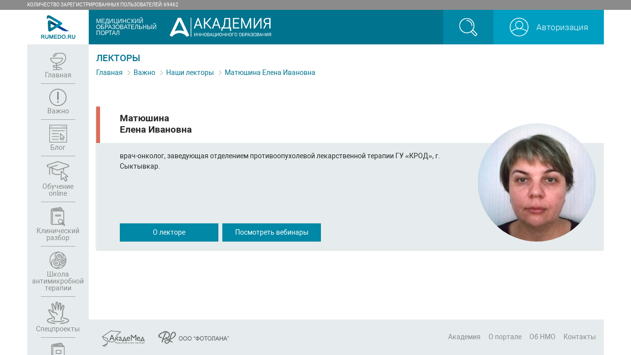

--- FILE ---
content_type: text/html; charset=UTF-8
request_url: https://rumedo.ru/lecturer/matyushina_elena_ivanovna
body_size: 16993
content:



<!doctype html>
<html lang="ru">

<head>
    <meta charset="UTF-8">
    <meta name="viewport"
          content="width=device-width, user-scalable=no, initial-scale=1.0, maximum-scale=1.0, minimum-scale=1.0">
    <meta http-equiv="X-UA-Compatible" content="ie=edge">
    <link href="/favicon.png" rel="shortcut icon">
    <link href="/favicon.png" rel="shortcut icon" type="image/x-icon">
    <title>Матюшина Елена Ивановна</title>
    <meta name="description" content="">
    <meta property="og:type" content="website">
    <meta property="og:site_name" content="Rumedo">
    <meta property="og:title" content="Матюшина Елена Ивановна">
    <meta property="og:description" content=".">
    <meta property="og:url" content="http://rumedo.ru/lecturer/matyushina_elena_ivanovna">
    <meta property="og:locale" content="ru_RU">
    <meta property="og:image" content="">
    <meta property="og:image:width" content="968">
    <meta property="og:image:height" content="504">

    
    <link rel="stylesheet" href="/build/css/app.be555e44.css">

    
        <!-- Global site tag (gtag.js) - Google Analytics -->
        <script async src="https://www.googletagmanager.com/gtag/js?id=UA-114920175-1"></script>
        <script>
            window.dataLayer = window.dataLayer || [];
            function gtag(){dataLayer.push(arguments);}
            gtag('js', new Date());

            gtag('config', 'UA-114920175-1');
        </script>

        <script type="text/javascript">
            !function(){var t=document.createElement("script");t.type="text/javascript",t.async=!0,t.src="https://vk.com/js/api/openapi.js?166",t.onload=function(){VK.Retargeting.Init("VK-RTRG-449888-6Nsu4"),VK.Retargeting.Hit()},document.head.appendChild(t)}();
        </script>
        <noscript><img src="https://vk.com/rtrg?p=VK-RTRG-449888-6Nsu4" style="position:fixed; left:-999px;" alt=""/></noscript>
    </head>

<body class="body"   >

    <div class="top">
    <div class="wrapper">
        <p class="top__text">количество зарегистрированных пользователей: 69462</p>

    </div>
</div>
    <div class="wrapper">
        <header class="header">
    <a href="/" class="header__brand-link">
        <img src="/build/images/logo.png" alt="Rumedo Медицинский образовательный портал"
             class="header__brand-img header__brand-img--rumedo">
    </a>
    <p class="header__site-name">
        МЕДИЦИНСКИЙ
        ОБРАЗОВАТЕЛЬНЫЙ
        ПОРТАЛ
    </p>
    <a href="https://anodpo.org/" target="_blank">
        <img src="/build/images/aio_logo.png" alt="Академия инновационного образования"
             class="header__brand-img header__brand-img--ano">
    </a>

    <div class="toggle-block" id="search" >
        <form class="header__form" action="/search">
            <input type="search" name="search" class="header__form-input" placeholder="Поиск по сайту">
            <button type="submit" class="widget__item-link ">
                <img src="/build/images/search-icon.png" alt="Поиск"
                     class="widget__item-img widget__item-img--search">
            </button>
        </form>
    </div>
    <ul class="header__widget-list widget">
        <li class="widget__item widget__item--search">
            <a href="/search"
               class="widget__item-link "
               data-intent="toggle-block"
               data-target="#search">
                <img src="/build/images/search-icon.png" alt="Поиск"
                     class="widget__item-img widget__item-img--search">
            </a>
        </li>
        <li class="widget__item widget__item--user">
                            <a href="/login" class="widget__item-link">
                    <img src="/build/images/user-icon.png" alt="Пользователь"
                         class="widget__item-img widget__item-img--user">
                    <span class="widget__item-text">Авторизация</span>
                </a>
            
        </li>

        <li class="widget__item widget__item--menu-toggler">
            <button class="navbar-toggler">
                <span class="navbar-toggler__icon"></span>
            </button>
        </li>
    </ul>
</header>
        <nav class="navbar">
    <ul class="navbar__nav nav">
        
        <li class="nav__item">
            <a href="/" class="nav__link ">
                <img src="/build/images/nav6.png" alt="Главная" class="nav__icon" width="32">
                <img src="/build/images/nav6-h.png" alt="Главная (активная)" class="nav__icon
                        nav__icon--hover"
                     width="32">
                <span class="nav__item-name">Главная</span>
            </a>
        </li>
        <li class="nav__item">
            <a href="/important/about" class="nav__link ">
                <img src="/build/images/nav7.png" alt="Важно" class="nav__icon" width="35">
                <img src="/build/images/nav7-h.png" alt="Важно (активная)" class="nav__icon
                        nav__icon--hover" width="35">
                <span class="nav__item-name">Важно</span>
            </a>
        </li>
        <li class="nav__item">
            <a href="/blog" class="nav__link ">
                <img src="/build/images/nav4.png" alt="Блог" class="nav__icon" width="36">
                <img src="/build/images/nav4-h.png" alt="Блог (активная)" class="nav__icon
                        nav__icon--hover" width="36">
                <span class="nav__item-name">Блог</span>
            </a>
        </li>
        <li class="nav__item">
            <a href="/webinars"
               class="nav__link ">
                <img src="/build/images/nav10.png" alt="Обучение" class="nav__icon" width="45">
                <img src="/build/images/nav10-h.png" alt="Обучение (активная)" class="nav__icon
                        nav__icon--hover" width="45">
                <span class="nav__item-name">Обучение <br>online</span>
            </a>
        </li>
        <li class="nav__item">
            <a href="/clinical" class="nav__link ">
                <img src="/build/images/nav8.png" alt="Клинический разбор" class="nav__icon" width="29">
                <img src="/build/images/nav8-h.png" alt="Клинический разбор (активная)" class="nav__icon
                        nav__icon--hover" width="29">
                <span class="nav__item-name">Клинический разбор</span>
            </a>
        </li>
        <li class="nav__item">
            <a href="/ab" class="nav__link ">
                <img src="/build/images/nav9.png" alt="Школа антимикробной терапии" class="nav__icon" width="35">
                <img src="/build/images/nav9-h.png" alt="Школа антимикробной терапии (активная)"
                     class="nav__icon nav__icon--hover" width="35">
                <span class="nav__item-name">Школа антимикробной терапии</span>
            </a>
        </li>

        <li class="nav__item">
            <a href="/projects"
               class="nav__link ">
                <img src="/build/images/nav11.png" alt="Обучение" class="nav__icon" width="45">
                <img src="/build/images/nav11-h.png" alt="Обучение (активная)" class="nav__icon
                        nav__icon--hover" width="45">
                <span class="nav__item-name">Спецпроекты</span>
            </a>
        </li>

        <li class="nav__item">
            <a href="/library" class="nav__link ">
                <img src="/build/images/nav5.png" alt="Библиотека" class="nav__icon" width="27">
                <img src="/build/images/nav5-h.png" alt="Библиотека (активная)" class="nav__icon
                        nav__icon--hover" width="27">
                <span class="nav__item-name">Библиотека</span>
            </a>
        </li>

    </ul>
</nav>
        <main class="content">
            
    <section class="section section-education">
        <div class="container">
            <h2 class="section-education__title section-education__title--marked">ЛЕКТОРЫ</h2>

            <nav class="breadcrumbs">
    <ul class="breadcrumbs__list">
        <li class="breadcrumbs__item">
            <a href="/" class="breadcrumbs__link">Главная</a>
        </li>

                                    <li class="breadcrumbs__item">
                                            <a href="/important/about" class="breadcrumbs__link">Важно</a>
                                    </li>
                            <li class="breadcrumbs__item">
                                            <a href="/lecturers" class="breadcrumbs__link">Наши лекторы</a>
                                    </li>
                            <li class="breadcrumbs__item">
                                            <a class="breadcrumbs__text">Матюшина Елена Ивановна</a>
                                    </li>
                        </ul>


</nav>
                                        
            <br><br>

            <div class="lecturer-card">
                <h4 class="lecturer-card__title">
                    Матюшина<br>
                    Елена Ивановна
                </h4>
                <div class="lecturer-card__content">
                    <div class="lecturer-card__path">
                        <p class="lecturer-card__text">
                            врач-онколог, заведующая отделением противоопухолевой лекарственной терапии ГУ «КРОД», г. Сыктывкар.
                        </p>
                        <div class="lecturer-card__action">
                            <button class="btn btn--primary"
                               data-intent="toggle-block"
                               data-target="#about">О лекторе</button>
                            <button class="btn btn--primary"
                               data-intent="toggle-block"
                               data-target="#webinars">Посмотреть вебинары</button>
                        </div>
                    </div>
                    <div class="lecturer-card__img-wrap">
                        <img src="/uploads/lecturers/d985cbc093c8d055a2e5ed012ef2b315.png" alt="" class="lecturer-card__img">
                    </div>

                </div>
            </div>

            <div class="toggle-block lecturer-card__panel" id="about">
                <h4 class="lecturer-card__panel-title">О лекторе</h4>
                <p class="lecturer-card__panel-text">
                    Образование: 1998 г. – Ярославская государственная медицинская академия, «Лечебное дело».  1998-1999 г. – Ярославская государственная медицинская академия, интернатура по специальности «Хирургия». 2001 г. – Санкт-Петербургская медицинская академия последипломного образования, повышение квалификации по специальности «Онкология». 2014 г. – Северный государственный медицинский университет, повышение квалификации по специальности «Онкология». Сертификат: «Онкология». Трудовая деятельность: общий (медицинский) стаж работы – более 20 лет; стаж работы по специальности «Онкология» – более 19 лет. С 2004 г. по настоящее время – заведующая отделением химиотерапии. Дополнительные сведения: высшая квалификационная категория по специальности «Онкология», 2017 г.
                </p>
            </div>

            <div class="toggle-block lecturer-card__panel" id="webinars">
               <table class="lecturer-card__table lecturer-table">
                   <tr class="lecturer-table__tr">
                       <th class="lecturer-table__th lecturer-table__th--title">Вебинары</th>
                       <th class="lecturer-table__th lecturer-table__th--date">Дата трансляции</th>
                   </tr>
                   
                       <tr class="lecturer-table__tr lecturer-table__tr--first">
                           <td class="lecturer-table__td lecturer-table__td--bordered">
                               <a class="edu-detail"
                                  data-info="detail"
                                  data-type="webinar"
                                  data-eduid="615">
                                   Экспертный онко консилиум № 15 (СЗФО)
                               </a>
                           </td>
                           <td class="lecturer-table__td lecturer-table__td--date">03.03.2021</td>
                       </tr>
                                  </table>
            </div>

        </div>

    </section>

    <div class="modal fade" id="eduInfo" tabindex="-1" role="dialog" aria-labelledby="eduInfo" aria-hidden="true">
        <div class="modal-dialog modal-lg" role="document">
            <div class="modal-content">
                <div class="modal-header">
                    <p class="modal-title" id="eduModalTitle">Информация о видеолекции</p>

                    <button type="button" class="close modal__close" data-dismiss="modal" aria-label="Close">
                        <span aria-hidden="true">&times;</span>
                    </button>
                </div>
                <div class="modal-body"></div>
            </div>
        </div>
    </div>

        </main>
        <footer class="footer">
    <a href="" class="footer__partners-link">
        <img src="/build/images/logo_footer.png" alt="" class="footer__partner-img" usemap="#partnersMap" >
        <map id="partnersMap" name="partnersMap">
            <area shape="rect" coords="0,0,120,40" href="http://academed.ru/" target="_blank" >
            <area shape="rect" coords="120,0,275,40" href="http://fotolana.ru/" target="_blank" >
        </map>
    </a>


                            

    <ul class="footer__nav">
        <li class="footer__nav-item">
            <a href="/akademiya" class="footer__nav-link">Академия</a>
        </li>
        <li class="footer__nav-item">
            <a href="/o-portale" class="footer__nav-link">О портале</a>
        </li>
        <li class="footer__nav-item">
            <a href="/ob-nmo" class="footer__nav-link">Об НМО</a>
        </li>
        <li class="footer__nav-item">
            <a href="/kontakty" class="footer__nav-link">Контакты</a>
        </li>
    </ul>
</footer>
    </div>

    <script src="/build/runtime.ced75ccf.js"></script><script src="/build/js/app.96c61faa.js"></script>
        <script src="/build/js/app_education.65c5c8f0.js"></script>
    

    <!-- Yandex.Metrika counter -->
    <script type="text/javascript" >
        (function(m,e,t,r,i,k,a){m[i]=m[i]||function(){(m[i].a=m[i].a||[]).push(arguments)};
            m[i].l=1*new Date();k=e.createElement(t),a=e.getElementsByTagName(t)[0],k.async=1,k.src=r,a.parentNode.insertBefore(k,a)})
        (window, document, "script", "https://mc.yandex.ru/metrika/tag.js", "ym");

        ym(47864867, "init", {
            clickmap:true,
            trackLinks:true,
            accurateTrackBounce:true,
            webvisor:true
        });
    </script>
    <noscript><div><img src="https://mc.yandex.ru/watch/47864867" style="position:absolute; left:-9999px;" alt="" /></div></noscript>
    <!-- /Yandex.Metrika counter -->
    <script type="text/javascript">
        document.write("<a href='//www.liveinternet.ru/click' "+
            "target=_blank><img src='//counter.yadro.ru/hit?t45.6;r"+
            escape(document.referrer)+((typeof(screen)=="undefined")?"":
                ";s"+screen.width+"*"+screen.height+"*"+(screen.colorDepth?
                screen.colorDepth:screen.pixelDepth))+";u"+escape(document.URL)+
            ";h"+escape(document.title.substring(0,150))+";"+Math.random()+
            "' alt='' title='LiveInternet' "+
            "border='0' width='0' height='0' style='display: none'><\/a>")
    </script>

</body>
</html>


--- FILE ---
content_type: text/css
request_url: https://rumedo.ru/build/css/app.be555e44.css
body_size: 193922
content:
/*!
 * Bootstrap Reboot v4.6.2 (https://getbootstrap.com/)
 * Copyright 2011-2022 The Bootstrap Authors
 * Copyright 2011-2022 Twitter, Inc.
 * Licensed under MIT (https://github.com/twbs/bootstrap/blob/main/LICENSE)
 * Forked from Normalize.css, licensed MIT (https://github.com/necolas/normalize.css/blob/master/LICENSE.md)
 */*,:after,:before{box-sizing:border-box}html{-webkit-text-size-adjust:100%;-webkit-tap-highlight-color:rgba(0,0,0,0);font-family:sans-serif;line-height:1.15}article,aside,figcaption,figure,footer,header,hgroup,main,nav,section{display:block}body{background-color:#fff;color:#212529;font-family:-apple-system,BlinkMacSystemFont,Segoe UI,Roboto,Helvetica Neue,Arial,Noto Sans,Liberation Sans,sans-serif,Apple Color Emoji,Segoe UI Emoji,Segoe UI Symbol,Noto Color Emoji;font-size:1rem;line-height:1.5;margin:0;text-align:left}[tabindex="-1"]:focus:not(:focus-visible){outline:0!important}hr{box-sizing:content-box;height:0;overflow:visible}h1,h2,h3,h4,h5,h6{margin-bottom:.5rem;margin-top:0}p{margin-bottom:1rem;margin-top:0}abbr[data-original-title],abbr[title]{border-bottom:0;cursor:help;text-decoration:underline;-webkit-text-decoration:underline dotted;text-decoration:underline dotted;-webkit-text-decoration-skip-ink:none;text-decoration-skip-ink:none}address{font-style:normal;line-height:inherit}address,dl,ol,ul{margin-bottom:1rem}dl,ol,ul{margin-top:0}ol ol,ol ul,ul ol,ul ul{margin-bottom:0}dt{font-weight:700}dd{margin-bottom:.5rem;margin-left:0}blockquote{margin:0 0 1rem}b,strong{font-weight:bolder}small{font-size:80%}sub,sup{font-size:75%;line-height:0;position:relative;vertical-align:baseline}sub{bottom:-.25em}sup{top:-.5em}a{background-color:transparent;color:#007bff}a:hover{color:#0056b3;text-decoration:underline}a:not([href]):not([class]),a:not([href]):not([class]):hover{color:inherit;text-decoration:none}code,kbd,pre,samp{font-family:SFMono-Regular,Menlo,Monaco,Consolas,Liberation Mono,Courier New,monospace;font-size:1em}pre{-ms-overflow-style:scrollbar;margin-bottom:1rem;margin-top:0;overflow:auto}figure{margin:0 0 1rem}img{border-style:none}img,svg{vertical-align:middle}svg{overflow:hidden}table{border-collapse:collapse}caption{caption-side:bottom;color:#6c757d;padding-bottom:.75rem;padding-top:.75rem;text-align:left}th{text-align:inherit;text-align:-webkit-match-parent}label{display:inline-block;margin-bottom:.5rem}button{border-radius:0}button:focus:not(:focus-visible){outline:0}button,input,optgroup,select,textarea{font-family:inherit;font-size:inherit;line-height:inherit;margin:0}button,input{overflow:visible}button,select{text-transform:none}[role=button]{cursor:pointer}select{word-wrap:normal}[type=button],[type=reset],[type=submit],button{-webkit-appearance:button}[type=button]:not(:disabled),[type=reset]:not(:disabled),[type=submit]:not(:disabled),button:not(:disabled){cursor:pointer}[type=button]::-moz-focus-inner,[type=reset]::-moz-focus-inner,[type=submit]::-moz-focus-inner,button::-moz-focus-inner{border-style:none;padding:0}input[type=checkbox],input[type=radio]{box-sizing:border-box;padding:0}textarea{overflow:auto;resize:vertical}fieldset{border:0;margin:0;min-width:0;padding:0}legend{color:inherit;display:block;font-size:1.5rem;line-height:inherit;margin-bottom:.5rem;max-width:100%;padding:0;white-space:normal;width:100%}progress{vertical-align:baseline}[type=number]::-webkit-inner-spin-button,[type=number]::-webkit-outer-spin-button{height:auto}[type=search]{-webkit-appearance:none;outline-offset:-2px}[type=search]::-webkit-search-decoration{-webkit-appearance:none}::-webkit-file-upload-button{-webkit-appearance:button;font:inherit}output{display:inline-block}summary{cursor:pointer;display:list-item}template{display:none}[hidden]{display:none!important}.container,.container-fluid,.container-lg,.container-md,.container-sm,.container-xl{margin-left:auto;margin-right:auto;padding-left:15px;padding-right:15px;width:100%}@media (min-width:576px){.container,.container-sm{max-width:540px}}@media (min-width:768px){.container,.container-md,.container-sm{max-width:720px}}@media (min-width:992px){.container,.container-lg,.container-md,.container-sm{max-width:960px}}@media (min-width:1200px){.container,.container-lg,.container-md,.container-sm,.container-xl{max-width:1140px}}.row{display:flex;flex-wrap:wrap;margin-left:-15px;margin-right:-15px}.no-gutters{margin-left:0;margin-right:0}.no-gutters>.col,.no-gutters>[class*=col-]{padding-left:0;padding-right:0}.col,.col-1,.col-10,.col-11,.col-12,.col-2,.col-3,.col-4,.col-5,.col-6,.col-7,.col-8,.col-9,.col-auto,.col-lg,.col-lg-1,.col-lg-10,.col-lg-11,.col-lg-12,.col-lg-2,.col-lg-3,.col-lg-4,.col-lg-5,.col-lg-6,.col-lg-7,.col-lg-8,.col-lg-9,.col-lg-auto,.col-md,.col-md-1,.col-md-10,.col-md-11,.col-md-12,.col-md-2,.col-md-3,.col-md-4,.col-md-5,.col-md-6,.col-md-7,.col-md-8,.col-md-9,.col-md-auto,.col-sm,.col-sm-1,.col-sm-10,.col-sm-11,.col-sm-12,.col-sm-2,.col-sm-3,.col-sm-4,.col-sm-5,.col-sm-6,.col-sm-7,.col-sm-8,.col-sm-9,.col-sm-auto,.col-xl,.col-xl-1,.col-xl-10,.col-xl-11,.col-xl-12,.col-xl-2,.col-xl-3,.col-xl-4,.col-xl-5,.col-xl-6,.col-xl-7,.col-xl-8,.col-xl-9,.col-xl-auto{padding-left:15px;padding-right:15px;position:relative;width:100%}.col{flex-basis:0;flex-grow:1;max-width:100%}.row-cols-1>*{flex:0 0 100%;max-width:100%}.row-cols-2>*{flex:0 0 50%;max-width:50%}.row-cols-3>*{flex:0 0 33.3333333333%;max-width:33.3333333333%}.row-cols-4>*{flex:0 0 25%;max-width:25%}.row-cols-5>*{flex:0 0 20%;max-width:20%}.row-cols-6>*{flex:0 0 16.6666666667%;max-width:16.6666666667%}.col-auto{flex:0 0 auto;max-width:100%;width:auto}.col-1{flex:0 0 8.33333333%;max-width:8.33333333%}.col-2{flex:0 0 16.66666667%;max-width:16.66666667%}.col-3{flex:0 0 25%;max-width:25%}.col-4{flex:0 0 33.33333333%;max-width:33.33333333%}.col-5{flex:0 0 41.66666667%;max-width:41.66666667%}.col-6{flex:0 0 50%;max-width:50%}.col-7{flex:0 0 58.33333333%;max-width:58.33333333%}.col-8{flex:0 0 66.66666667%;max-width:66.66666667%}.col-9{flex:0 0 75%;max-width:75%}.col-10{flex:0 0 83.33333333%;max-width:83.33333333%}.col-11{flex:0 0 91.66666667%;max-width:91.66666667%}.col-12{flex:0 0 100%;max-width:100%}.order-first{order:-1}.order-last{order:13}.order-0{order:0}.order-1{order:1}.order-2{order:2}.order-3{order:3}.order-4{order:4}.order-5{order:5}.order-6{order:6}.order-7{order:7}.order-8{order:8}.order-9{order:9}.order-10{order:10}.order-11{order:11}.order-12{order:12}.offset-1{margin-left:8.33333333%}.offset-2{margin-left:16.66666667%}.offset-3{margin-left:25%}.offset-4{margin-left:33.33333333%}.offset-5{margin-left:41.66666667%}.offset-6{margin-left:50%}.offset-7{margin-left:58.33333333%}.offset-8{margin-left:66.66666667%}.offset-9{margin-left:75%}.offset-10{margin-left:83.33333333%}.offset-11{margin-left:91.66666667%}@media (min-width:576px){.col-sm{flex-basis:0;flex-grow:1;max-width:100%}.row-cols-sm-1>*{flex:0 0 100%;max-width:100%}.row-cols-sm-2>*{flex:0 0 50%;max-width:50%}.row-cols-sm-3>*{flex:0 0 33.3333333333%;max-width:33.3333333333%}.row-cols-sm-4>*{flex:0 0 25%;max-width:25%}.row-cols-sm-5>*{flex:0 0 20%;max-width:20%}.row-cols-sm-6>*{flex:0 0 16.6666666667%;max-width:16.6666666667%}.col-sm-auto{flex:0 0 auto;max-width:100%;width:auto}.col-sm-1{flex:0 0 8.33333333%;max-width:8.33333333%}.col-sm-2{flex:0 0 16.66666667%;max-width:16.66666667%}.col-sm-3{flex:0 0 25%;max-width:25%}.col-sm-4{flex:0 0 33.33333333%;max-width:33.33333333%}.col-sm-5{flex:0 0 41.66666667%;max-width:41.66666667%}.col-sm-6{flex:0 0 50%;max-width:50%}.col-sm-7{flex:0 0 58.33333333%;max-width:58.33333333%}.col-sm-8{flex:0 0 66.66666667%;max-width:66.66666667%}.col-sm-9{flex:0 0 75%;max-width:75%}.col-sm-10{flex:0 0 83.33333333%;max-width:83.33333333%}.col-sm-11{flex:0 0 91.66666667%;max-width:91.66666667%}.col-sm-12{flex:0 0 100%;max-width:100%}.order-sm-first{order:-1}.order-sm-last{order:13}.order-sm-0{order:0}.order-sm-1{order:1}.order-sm-2{order:2}.order-sm-3{order:3}.order-sm-4{order:4}.order-sm-5{order:5}.order-sm-6{order:6}.order-sm-7{order:7}.order-sm-8{order:8}.order-sm-9{order:9}.order-sm-10{order:10}.order-sm-11{order:11}.order-sm-12{order:12}.offset-sm-0{margin-left:0}.offset-sm-1{margin-left:8.33333333%}.offset-sm-2{margin-left:16.66666667%}.offset-sm-3{margin-left:25%}.offset-sm-4{margin-left:33.33333333%}.offset-sm-5{margin-left:41.66666667%}.offset-sm-6{margin-left:50%}.offset-sm-7{margin-left:58.33333333%}.offset-sm-8{margin-left:66.66666667%}.offset-sm-9{margin-left:75%}.offset-sm-10{margin-left:83.33333333%}.offset-sm-11{margin-left:91.66666667%}}@media (min-width:768px){.col-md{flex-basis:0;flex-grow:1;max-width:100%}.row-cols-md-1>*{flex:0 0 100%;max-width:100%}.row-cols-md-2>*{flex:0 0 50%;max-width:50%}.row-cols-md-3>*{flex:0 0 33.3333333333%;max-width:33.3333333333%}.row-cols-md-4>*{flex:0 0 25%;max-width:25%}.row-cols-md-5>*{flex:0 0 20%;max-width:20%}.row-cols-md-6>*{flex:0 0 16.6666666667%;max-width:16.6666666667%}.col-md-auto{flex:0 0 auto;max-width:100%;width:auto}.col-md-1{flex:0 0 8.33333333%;max-width:8.33333333%}.col-md-2{flex:0 0 16.66666667%;max-width:16.66666667%}.col-md-3{flex:0 0 25%;max-width:25%}.col-md-4{flex:0 0 33.33333333%;max-width:33.33333333%}.col-md-5{flex:0 0 41.66666667%;max-width:41.66666667%}.col-md-6{flex:0 0 50%;max-width:50%}.col-md-7{flex:0 0 58.33333333%;max-width:58.33333333%}.col-md-8{flex:0 0 66.66666667%;max-width:66.66666667%}.col-md-9{flex:0 0 75%;max-width:75%}.col-md-10{flex:0 0 83.33333333%;max-width:83.33333333%}.col-md-11{flex:0 0 91.66666667%;max-width:91.66666667%}.col-md-12{flex:0 0 100%;max-width:100%}.order-md-first{order:-1}.order-md-last{order:13}.order-md-0{order:0}.order-md-1{order:1}.order-md-2{order:2}.order-md-3{order:3}.order-md-4{order:4}.order-md-5{order:5}.order-md-6{order:6}.order-md-7{order:7}.order-md-8{order:8}.order-md-9{order:9}.order-md-10{order:10}.order-md-11{order:11}.order-md-12{order:12}.offset-md-0{margin-left:0}.offset-md-1{margin-left:8.33333333%}.offset-md-2{margin-left:16.66666667%}.offset-md-3{margin-left:25%}.offset-md-4{margin-left:33.33333333%}.offset-md-5{margin-left:41.66666667%}.offset-md-6{margin-left:50%}.offset-md-7{margin-left:58.33333333%}.offset-md-8{margin-left:66.66666667%}.offset-md-9{margin-left:75%}.offset-md-10{margin-left:83.33333333%}.offset-md-11{margin-left:91.66666667%}}@media (min-width:992px){.col-lg{flex-basis:0;flex-grow:1;max-width:100%}.row-cols-lg-1>*{flex:0 0 100%;max-width:100%}.row-cols-lg-2>*{flex:0 0 50%;max-width:50%}.row-cols-lg-3>*{flex:0 0 33.3333333333%;max-width:33.3333333333%}.row-cols-lg-4>*{flex:0 0 25%;max-width:25%}.row-cols-lg-5>*{flex:0 0 20%;max-width:20%}.row-cols-lg-6>*{flex:0 0 16.6666666667%;max-width:16.6666666667%}.col-lg-auto{flex:0 0 auto;max-width:100%;width:auto}.col-lg-1{flex:0 0 8.33333333%;max-width:8.33333333%}.col-lg-2{flex:0 0 16.66666667%;max-width:16.66666667%}.col-lg-3{flex:0 0 25%;max-width:25%}.col-lg-4{flex:0 0 33.33333333%;max-width:33.33333333%}.col-lg-5{flex:0 0 41.66666667%;max-width:41.66666667%}.col-lg-6{flex:0 0 50%;max-width:50%}.col-lg-7{flex:0 0 58.33333333%;max-width:58.33333333%}.col-lg-8{flex:0 0 66.66666667%;max-width:66.66666667%}.col-lg-9{flex:0 0 75%;max-width:75%}.col-lg-10{flex:0 0 83.33333333%;max-width:83.33333333%}.col-lg-11{flex:0 0 91.66666667%;max-width:91.66666667%}.col-lg-12{flex:0 0 100%;max-width:100%}.order-lg-first{order:-1}.order-lg-last{order:13}.order-lg-0{order:0}.order-lg-1{order:1}.order-lg-2{order:2}.order-lg-3{order:3}.order-lg-4{order:4}.order-lg-5{order:5}.order-lg-6{order:6}.order-lg-7{order:7}.order-lg-8{order:8}.order-lg-9{order:9}.order-lg-10{order:10}.order-lg-11{order:11}.order-lg-12{order:12}.offset-lg-0{margin-left:0}.offset-lg-1{margin-left:8.33333333%}.offset-lg-2{margin-left:16.66666667%}.offset-lg-3{margin-left:25%}.offset-lg-4{margin-left:33.33333333%}.offset-lg-5{margin-left:41.66666667%}.offset-lg-6{margin-left:50%}.offset-lg-7{margin-left:58.33333333%}.offset-lg-8{margin-left:66.66666667%}.offset-lg-9{margin-left:75%}.offset-lg-10{margin-left:83.33333333%}.offset-lg-11{margin-left:91.66666667%}}@media (min-width:1200px){.col-xl{flex-basis:0;flex-grow:1;max-width:100%}.row-cols-xl-1>*{flex:0 0 100%;max-width:100%}.row-cols-xl-2>*{flex:0 0 50%;max-width:50%}.row-cols-xl-3>*{flex:0 0 33.3333333333%;max-width:33.3333333333%}.row-cols-xl-4>*{flex:0 0 25%;max-width:25%}.row-cols-xl-5>*{flex:0 0 20%;max-width:20%}.row-cols-xl-6>*{flex:0 0 16.6666666667%;max-width:16.6666666667%}.col-xl-auto{flex:0 0 auto;max-width:100%;width:auto}.col-xl-1{flex:0 0 8.33333333%;max-width:8.33333333%}.col-xl-2{flex:0 0 16.66666667%;max-width:16.66666667%}.col-xl-3{flex:0 0 25%;max-width:25%}.col-xl-4{flex:0 0 33.33333333%;max-width:33.33333333%}.col-xl-5{flex:0 0 41.66666667%;max-width:41.66666667%}.col-xl-6{flex:0 0 50%;max-width:50%}.col-xl-7{flex:0 0 58.33333333%;max-width:58.33333333%}.col-xl-8{flex:0 0 66.66666667%;max-width:66.66666667%}.col-xl-9{flex:0 0 75%;max-width:75%}.col-xl-10{flex:0 0 83.33333333%;max-width:83.33333333%}.col-xl-11{flex:0 0 91.66666667%;max-width:91.66666667%}.col-xl-12{flex:0 0 100%;max-width:100%}.order-xl-first{order:-1}.order-xl-last{order:13}.order-xl-0{order:0}.order-xl-1{order:1}.order-xl-2{order:2}.order-xl-3{order:3}.order-xl-4{order:4}.order-xl-5{order:5}.order-xl-6{order:6}.order-xl-7{order:7}.order-xl-8{order:8}.order-xl-9{order:9}.order-xl-10{order:10}.order-xl-11{order:11}.order-xl-12{order:12}.offset-xl-0{margin-left:0}.offset-xl-1{margin-left:8.33333333%}.offset-xl-2{margin-left:16.66666667%}.offset-xl-3{margin-left:25%}.offset-xl-4{margin-left:33.33333333%}.offset-xl-5{margin-left:41.66666667%}.offset-xl-6{margin-left:50%}.offset-xl-7{margin-left:58.33333333%}.offset-xl-8{margin-left:66.66666667%}.offset-xl-9{margin-left:75%}.offset-xl-10{margin-left:83.33333333%}.offset-xl-11{margin-left:91.66666667%}}.modal-open{overflow:hidden}.modal-open .modal{overflow-x:hidden;overflow-y:auto}.modal{display:none;height:100%;left:0;outline:0;overflow:hidden;position:fixed;top:0;width:100%;z-index:1050}.modal-dialog{margin:.5rem;pointer-events:none;position:relative;width:auto}.modal.fade .modal-dialog{transform:translateY(-50px);transition:transform .3s ease-out}@media (prefers-reduced-motion:reduce){.modal.fade .modal-dialog{transition:none}}.modal.show .modal-dialog{transform:none}.modal.modal-static .modal-dialog{transform:scale(1.02)}.modal-dialog-scrollable{display:flex;max-height:calc(100% - 1rem)}.modal-dialog-scrollable .modal-content{max-height:calc(100vh - 1rem);overflow:hidden}.modal-dialog-scrollable .modal-footer,.modal-dialog-scrollable .modal-header{flex-shrink:0}.modal-dialog-scrollable .modal-body{overflow-y:auto}.modal-dialog-centered{align-items:center;display:flex;min-height:calc(100% - 1rem)}.modal-dialog-centered:before{content:"";display:block;height:calc(100vh - 1rem);height:-moz-min-content;height:min-content}.modal-dialog-centered.modal-dialog-scrollable{flex-direction:column;height:100%;justify-content:center}.modal-dialog-centered.modal-dialog-scrollable .modal-content{max-height:none}.modal-dialog-centered.modal-dialog-scrollable:before{content:none}.modal-content{background-clip:padding-box;background-color:#fff;border:1px solid rgba(0,0,0,.2);border-radius:.3rem;display:flex;flex-direction:column;outline:0;pointer-events:auto;position:relative;width:100%}.modal-backdrop{background-color:#000;height:100vh;left:0;position:fixed;top:0;width:100vw;z-index:1040}.modal-backdrop.fade{opacity:0}.modal-backdrop.show{opacity:.5}.modal-header{align-items:flex-start;border-bottom:1px solid #dee2e6;border-top-left-radius:calc(.3rem - 1px);border-top-right-radius:calc(.3rem - 1px);display:flex;justify-content:space-between;padding:1rem}.modal-header .close{margin:-1rem -1rem -1rem auto;padding:1rem}.modal-title{line-height:1.5;margin-bottom:0}.modal-body{flex:1 1 auto;padding:1rem;position:relative}.modal-footer{align-items:center;border-bottom-left-radius:calc(.3rem - 1px);border-bottom-right-radius:calc(.3rem - 1px);border-top:1px solid #dee2e6;display:flex;flex-wrap:wrap;justify-content:flex-end;padding:.75rem}.modal-footer>*{margin:.25rem}.modal-scrollbar-measure{height:50px;overflow:scroll;position:absolute;top:-9999px;width:50px}@media (min-width:576px){.modal-dialog{margin:1.75rem auto;max-width:500px}.modal-dialog-scrollable{max-height:calc(100% - 3.5rem)}.modal-dialog-scrollable .modal-content{max-height:calc(100vh - 3.5rem)}.modal-dialog-centered{min-height:calc(100% - 3.5rem)}.modal-dialog-centered:before{height:calc(100vh - 3.5rem);height:-moz-min-content;height:min-content}.modal-sm{max-width:300px}}@media (min-width:992px){.modal-lg,.modal-xl{max-width:800px}}@media (min-width:1200px){.modal-xl{max-width:1140px}}@font-face{font-family:Roboto;font-style:normal;font-weight:100;src:local("Roboto Thin"),local("Roboto-Thin"),url(/build/fonts/Robotothin.30581100.woff2) format("woff2"),url(/build/fonts/Robotothin.35fb1019.woff) format("woff")}@font-face{font-family:Roboto;font-style:italic;font-weight:100;src:local("Roboto Thin Italic"),local("Roboto-ThinItalic"),url(/build/fonts/Robotothinitalic.d8ab3401.woff2) format("woff2"),url(/build/fonts/Robotothinitalic.22221769.woff) format("woff")}@font-face{font-family:Roboto;font-style:normal;font-weight:300;src:local("Roboto Light"),local("Roboto-Light"),url(/build/fonts/Robotolight.95ff440a.woff2) format("woff2"),url(/build/fonts/Robotolight.8c9edc30.woff) format("woff")}@font-face{font-family:Roboto;font-style:italic;font-weight:300;src:local("Roboto Light Italic"),local("Roboto-LightItalic"),url(/build/fonts/Robotolightitalic.f8d5964a.woff2) format("woff2"),url(/build/fonts/Robotolightitalic.27121739.woff) format("woff")}@font-face{font-family:Roboto;font-style:normal;font-weight:400;src:local("Roboto"),local("Roboto-Regular"),url(/build/fonts/Roboto.806e04d8.woff2) format("woff2"),url(/build/fonts/Roboto.59d18e16.woff) format("woff")}@font-face{font-family:Roboto;font-style:italic;font-weight:400;src:local("Roboto Italic"),local("Roboto-Italic"),url(/build/fonts/Robotoitalic.b025b156.woff2) format("woff2"),url(/build/fonts/Robotoitalic.bf5f5b61.woff) format("woff")}@font-face{font-family:Roboto;font-style:normal;font-weight:500;src:local("Roboto Medium"),local("Roboto-Medium"),url(/build/fonts/Robotomedium.76cb645b.woff2) format("woff2"),url(/build/fonts/Robotomedium.5673e7a0.woff) format("woff")}@font-face{font-family:Roboto;font-style:italic;font-weight:500;src:local("Roboto Medium Italic"),local("Roboto-MediumItalic"),url(/build/fonts/Robotomediumitalic.ff02e683.woff2) format("woff2"),url(/build/fonts/Robotomediumitalic.7f386c9f.woff) format("woff")}@font-face{font-family:Roboto;font-style:normal;font-weight:700;src:local("Roboto Bold"),local("Roboto-Bold"),url(/build/fonts/Robotobold.23c8ce07.woff2) format("woff2"),url(/build/fonts/Robotobold.1e0c2267.woff) format("woff")}@font-face{font-family:Roboto;font-style:italic;font-weight:700;src:local("Roboto Bold Italic"),local("Roboto-BoldItalic"),url(/build/fonts/Robotobolditalic.19771af8.woff2) format("woff2"),url(/build/fonts/Robotobolditalic.12310c54.woff) format("woff")}@font-face{font-family:Roboto;font-style:normal;font-weight:900;src:local("Roboto Black"),local("Roboto-Black"),url(/build/fonts/Robotoblack.3f8e10eb.woff2) format("woff2"),url(/build/fonts/Robotoblack.eab3a566.woff) format("woff")}@font-face{font-family:Roboto;font-style:italic;font-weight:900;src:local("Roboto Black Italic"),local("Roboto-BlackItalic"),url(/build/fonts/Robotoblackitalic.3701b24a.woff2) format("woff2"),url(/build/fonts/Robotoblackitalic.34d76a2a.woff) format("woff")}@font-face{font-family:Gilroy;font-style:normal;font-weight:800;src:url(/build/fonts/Gilroy-ExtraBold.9000ed2a.eot);src:local("Gilroy ExtraBold"),local("Gilroy-ExtraBold"),url(/build/fonts/Gilroy-ExtraBold.9000ed2a.eot) format("embedded-opentype"),url(/build/fonts/Gilroy-ExtraBold.cb761043.woff) format("woff"),url(/build/fonts/Gilroy-ExtraBold.0ac6879c.ttf) format("truetype")}@font-face{font-family:Gilroy;font-style:normal;font-weight:900;src:url(/build/fonts/Gilroy-Heavy.e5573649.eot);src:local("Gilroy Heavy"),local("Gilroy-Heavy"),url(/build/fonts/Gilroy-Heavy.e5573649.eot) format("embedded-opentype"),url(/build/fonts/Gilroy-Heavy.d7504387.woff) format("woff"),url(/build/fonts/Gilroy-Heavy.73c8d039.ttf) format("truetype")}@font-face{font-family:Gilroy;font-style:italic;font-weight:300;src:url(/build/fonts/Gilroy-LightItalic.485f80e4.eot);src:local("Gilroy Light Italic"),local("Gilroy-LightItalic"),url(/build/fonts/Gilroy-LightItalic.485f80e4.eot) format("embedded-opentype"),url(/build/fonts/Gilroy-LightItalic.3da028f1.woff) format("woff"),url(/build/fonts/Gilroy-LightItalic.181ce0ec.ttf) format("truetype")}@font-face{font-family:Gilroy;font-style:italic;font-weight:100;src:url(/build/fonts/Gilroy-ThinItalic.074ed56d.eot);src:local("Gilroy Thin Italic"),local("Gilroy-ThinItalic"),url(/build/fonts/Gilroy-ThinItalic.074ed56d.eot) format("embedded-opentype"),url(/build/fonts/Gilroy-ThinItalic.934c6cd5.woff) format("woff"),url(/build/fonts/Gilroy-ThinItalic.746b4329.ttf) format("truetype")}@font-face{font-family:Gilroy;font-style:italic;font-weight:900;src:url(/build/fonts/Gilroy-BlackItalic.8cac949f.eot);src:local("Gilroy Black Italic"),local("Gilroy-BlackItalic"),url(/build/fonts/Gilroy-BlackItalic.8cac949f.eot) format("embedded-opentype"),url(/build/fonts/Gilroy-BlackItalic.39c229f1.woff) format("woff"),url(/build/fonts/Gilroy-BlackItalic.0adb2dc3.ttf) format("truetype")}@font-face{font-family:Gilroy;font-style:italic;font-weight:700;src:url(/build/fonts/Gilroy-BoldItalic.7e335b28.eot);src:local("Gilroy Bold Italic"),local("Gilroy-BoldItalic"),url(/build/fonts/Gilroy-BoldItalic.7e335b28.eot) format("embedded-opentype"),url(/build/fonts/Gilroy-BoldItalic.82ec4c70.woff) format("woff"),url(/build/fonts/Gilroy-BoldItalic.6bea4a42.ttf) format("truetype")}@font-face{font-family:Gilroy;font-style:normal;font-weight:600;src:url(/build/fonts/Gilroy-SemiBold.8134b9ab.eot);src:local("Gilroy SemiBold"),local("Gilroy-SemiBold"),url(/build/fonts/Gilroy-SemiBold.8134b9ab.eot) format("embedded-opentype"),url(/build/fonts/Gilroy-SemiBold.e38937db.woff) format("woff"),url(/build/fonts/Gilroy-SemiBold.67802926.ttf) format("truetype")}@font-face{font-family:Gilroy;font-style:italic;font-weight:200;src:url(/build/fonts/Gilroy-UltraLightItalic.0eaf6ee1.eot);src:local("Gilroy UltraLight Italic"),local("Gilroy-UltraLightItalic"),url(/build/fonts/Gilroy-UltraLightItalic.0eaf6ee1.eot) format("embedded-opentype"),url(/build/fonts/Gilroy-UltraLightItalic.371171f4.woff) format("woff"),url(/build/fonts/Gilroy-UltraLightItalic.8c3864ff.ttf) format("truetype")}@font-face{font-family:Gilroy;font-style:italic;font-weight:600;src:url(/build/fonts/Gilroy-SemiBoldItalic.2a3e284c.eot);src:local("Gilroy SemiBold Italic"),local("Gilroy-SemiBoldItalic"),url(/build/fonts/Gilroy-SemiBoldItalic.2a3e284c.eot) format("embedded-opentype"),url(/build/fonts/Gilroy-SemiBoldItalic.56127a25.woff) format("woff"),url(/build/fonts/Gilroy-SemiBoldItalic.3de62e3c.ttf) format("truetype")}@font-face{font-family:Gilroy;font-style:normal;font-weight:300;src:url(/build/fonts/Gilroy-Light.8862796b.eot);src:local("Gilroy Light"),local("Gilroy-Light"),url(/build/fonts/Gilroy-Light.8862796b.eot) format("embedded-opentype"),url(/build/fonts/Gilroy-Light.9df2f5db.woff) format("woff"),url(/build/fonts/Gilroy-Light.1b7fff53.ttf) format("truetype")}@font-face{font-family:Gilroy;font-style:italic;font-weight:500;src:url(/build/fonts/Gilroy-MediumItalic.656d4f13.eot);src:local("Gilroy Medium Italic"),local("Gilroy-MediumItalic"),url(/build/fonts/Gilroy-MediumItalic.656d4f13.eot) format("embedded-opentype"),url(/build/fonts/Gilroy-MediumItalic.84d4545b.woff) format("woff"),url(/build/fonts/Gilroy-MediumItalic.055223cc.ttf) format("truetype")}@font-face{font-family:Gilroy;font-style:italic;font-weight:800;src:url(/build/fonts/Gilroy-ExtraBoldItalic.2b33fbbd.eot);src:local("Gilroy ExtraBold Italic"),local("Gilroy-ExtraBoldItalic"),url(/build/fonts/Gilroy-ExtraBoldItalic.2b33fbbd.eot) format("embedded-opentype"),url(/build/fonts/Gilroy-ExtraBoldItalic.2df7a557.woff) format("woff"),url(/build/fonts/Gilroy-ExtraBoldItalic.9c9417e4.ttf) format("truetype")}@font-face{font-family:Gilroy;font-style:normal;font-weight:400;src:url(/build/fonts/Gilroy-Regular.1d051d9d.eot);src:local("Gilroy Regular"),local("Gilroy-Regular"),url(/build/fonts/Gilroy-Regular.1d051d9d.eot) format("embedded-opentype"),url(/build/fonts/Gilroy-Regular.31d54a4b.woff) format("woff"),url(/build/fonts/Gilroy-Regular.b91b0127.ttf) format("truetype")}@font-face{font-family:Gilroy;font-style:italic;font-weight:900;src:url(/build/fonts/Gilroy-HeavyItalic.ede9efc5.eot);src:local("Gilroy Heavy Italic"),local("Gilroy-HeavyItalic"),url(/build/fonts/Gilroy-HeavyItalic.ede9efc5.eot) format("embedded-opentype"),url(/build/fonts/Gilroy-HeavyItalic.83e72a40.woff) format("woff"),url(/build/fonts/Gilroy-HeavyItalic.86557514.ttf) format("truetype")}@font-face{font-family:Gilroy;font-style:normal;font-weight:500;src:url(/build/fonts/Gilroy-Medium.b84941b7.eot);src:local("Gilroy Medium"),local("Gilroy-Medium"),url(/build/fonts/Gilroy-Medium.b84941b7.eot) format("embedded-opentype"),url(/build/fonts/Gilroy-Medium.2bc7f5d7.woff) format("woff"),url(/build/fonts/Gilroy-Medium.f9f832b0.ttf) format("truetype")}@font-face{font-family:Gilroy;font-style:italic;font-weight:400;src:url(/build/fonts/Gilroy-RegularItalic.ddc7f824.eot);src:local("Gilroy Regular Italic"),local("Gilroy-RegularItalic"),url(/build/fonts/Gilroy-RegularItalic.ddc7f824.eot) format("embedded-opentype"),url(/build/fonts/Gilroy-RegularItalic.cd8c71a8.woff) format("woff"),url(/build/fonts/Gilroy-RegularItalic.8bbf15be.ttf) format("truetype")}@font-face{font-family:Gilroy;font-style:normal;font-weight:200;src:url(/build/fonts/Gilroy-UltraLight.e7028e6c.eot);src:local("Gilroy UltraLight"),local("Gilroy-UltraLight"),url(/build/fonts/Gilroy-UltraLight.e7028e6c.eot) format("embedded-opentype"),url(/build/fonts/Gilroy-UltraLight.d23a0edf.woff) format("woff"),url(/build/fonts/Gilroy-UltraLight.68e17ccd.ttf) format("truetype")}@font-face{font-family:Gilroy;font-style:normal;font-weight:700;src:url(/build/fonts/Gilroy-Bold.a732fed1.eot);src:local("Gilroy Bold"),local("Gilroy-Bold"),url(/build/fonts/Gilroy-Bold.a732fed1.eot) format("embedded-opentype"),url(/build/fonts/Gilroy-Bold.5fb38b9f.woff) format("woff"),url(/build/fonts/Gilroy-Bold.b900325e.ttf) format("truetype")}@font-face{font-family:Gilroy;font-style:normal;font-weight:100;src:url(/build/fonts/Gilroy-Thin.724e5c2f.eot);src:local("Gilroy Thin"),local("Gilroy-Thin"),url(/build/fonts/Gilroy-Thin.724e5c2f.eot) format("embedded-opentype"),url(/build/fonts/Gilroy-Thin.6e2e7d47.woff) format("woff"),url(/build/fonts/Gilroy-Thin.a21a139f.ttf) format("truetype")}@font-face{font-family:Gilroy;font-style:normal;font-weight:900;src:url(/build/fonts/Gilroy-Black.724ac9b2.eot);src:local("Gilroy Black"),local("Gilroy-Black"),url(/build/fonts/Gilroy-Black.724ac9b2.eot) format("embedded-opentype"),url(/build/fonts/Gilroy-Black.1f5dc748.woff) format("woff"),url(/build/fonts/Gilroy-Black.bf3a5f79.ttf) format("truetype")}@font-face{font-family:Calibri;font-style:italic;font-weight:300;src:url(/build/fonts/Calibri-LightItalic.0cba91ff.eot);src:local("Calibri Light Italic"),local("Calibri-LightItalic"),url(/build/fonts/Calibri-LightItalic.0cba91ff.eot) format("embedded-opentype"),url(/build/fonts/Calibri-LightItalic.4f895137.woff2) format("woff2"),url(/build/fonts/Calibri-LightItalic.9e481bce.woff) format("woff"),url(/build/fonts/Calibri-LightItalic.ff5fc7e7.ttf) format("truetype")}@font-face{font-family:Calibri;font-style:italic;font-weight:400;src:url(/build/fonts/Calibri-Italic.86f3bfc8.eot);src:local("Calibri Italic"),local("Calibri-Italic"),url(/build/fonts/Calibri-Italic.86f3bfc8.eot) format("embedded-opentype"),url(/build/fonts/Calibri-Italic.c9580725.woff2) format("woff2"),url(/build/fonts/Calibri-Italic.f5a15ded.woff) format("woff"),url(/build/fonts/Calibri-Italic.eb1246b7.ttf) format("truetype")}@font-face{font-family:Calibri;font-style:normal;font-weight:300;src:url(/build/fonts/Calibri-Light.ad605117.eot);src:local("Calibri Light"),local("Calibri-Light"),url(/build/fonts/Calibri-Light.ad605117.eot) format("embedded-opentype"),url(/build/fonts/Calibri-Light.9467b48d.woff2) format("woff2"),url(/build/fonts/Calibri-Light.dfbd2e9b.woff) format("woff"),url(/build/fonts/Calibri-Light.6e65bc1d.ttf) format("truetype")}@font-face{font-family:Calibri;font-style:normal;font-weight:700;src:url(/build/fonts/Calibri-Bold.0d3a4360.eot);src:local("Calibri Bold"),local("Calibri-Bold"),url(/build/fonts/Calibri-Bold.0d3a4360.eot) format("embedded-opentype"),url(/build/fonts/Calibri-Bold.1aa982ab.woff2) format("woff2"),url(/build/fonts/Calibri-Bold.d803ea56.woff) format("woff"),url(/build/fonts/Calibri-Bold.f2d2f1a6.ttf) format("truetype")}@font-face{font-family:Calibri;font-style:normal;font-weight:400;src:url(/build/fonts/Calibri.1144fef8.eot);src:local("Calibri"),url(/build/fonts/Calibri.1144fef8.eot) format("embedded-opentype"),url(/build/fonts/Calibri.6d82cfab.woff2) format("woff2"),url(/build/fonts/Calibri.b79e6a3a.woff) format("woff"),url(/build/fonts/Calibri.e5dd7b95.ttf) format("truetype")}@font-face{font-family:Calibri;font-style:italic;font-weight:700;src:url(/build/fonts/Calibri-BoldItalic.90496fe7.eot);src:local("Calibri Bold Italic"),local("Calibri-BoldItalic"),url(/build/fonts/Calibri-BoldItalic.90496fe7.eot) format("embedded-opentype"),url(/build/fonts/Calibri-BoldItalic.d8499555.woff2) format("woff2"),url(/build/fonts/Calibri-BoldItalic.e95d7e89.woff) format("woff"),url(/build/fonts/Calibri-BoldItalic.2cdf67ee.ttf) format("truetype")}@font-face{font-family:HelveticaNeueCyr;font-style:normal;font-weight:500;src:url(/build/fonts/HelveticaNeueCyr-Medium.22e00c05.eot);src:local("HelveticaNeueCyr-Medium"),url(/build/fonts/HelveticaNeueCyr-Medium.22e00c05.eot) format("embedded-opentype"),url(/build/fonts/HelveticaNeueCyr-Medium.38778f81.woff) format("woff"),url(/build/fonts/HelveticaNeueCyr-Medium.e7b6c004.ttf) format("truetype")}@font-face{font-family:HelveticaNeueCyr;font-style:normal;font-weight:900;src:url(/build/fonts/HelveticaNeueCyr-Heavy.5d1fc5d4.eot);src:local("HelveticaNeueCyr-Heavy"),url(/build/fonts/HelveticaNeueCyr-Heavy.5d1fc5d4.eot) format("embedded-opentype"),url(/build/fonts/HelveticaNeueCyr-Heavy.72595b67.woff) format("woff"),url(/build/fonts/HelveticaNeueCyr-Heavy.dc8b4172.ttf) format("truetype")}@font-face{font-family:HelveticaNeueCyr;font-style:italic;font-weight:900;src:url(/build/fonts/HelveticaNeueCyr-HeavyItalic.82dce003.eot);src:local("HelveticaNeueCyr-HeavyItalic"),url(/build/fonts/HelveticaNeueCyr-HeavyItalic.82dce003.eot) format("embedded-opentype"),url(/build/fonts/HelveticaNeueCyr-HeavyItalic.a6659233.woff) format("woff"),url(/build/fonts/HelveticaNeueCyr-HeavyItalic.26ed5b20.ttf) format("truetype")}@font-face{font-family:HelveticaNeueCyr;font-style:normal;font-weight:900;src:url(/build/fonts/HelveticaNeueCyr-Black.71deb16e.eot);src:local("HelveticaNeueCyr-Black"),url(/build/fonts/HelveticaNeueCyr-Black.71deb16e.eot) format("embedded-opentype"),url(/build/fonts/HelveticaNeueCyr-Black.b6ffcbe6.woff) format("woff"),url(/build/fonts/HelveticaNeueCyr-Black.6db2b67c.ttf) format("truetype")}@font-face{font-family:HelveticaNeueCyr;font-style:italic;font-weight:200;src:url(/build/fonts/HelveticaNeueCyr-UltraLightItalic.b1b6c88c.eot);src:local("HelveticaNeueCyr-UltraLightItalic"),url(/build/fonts/HelveticaNeueCyr-UltraLightItalic.b1b6c88c.eot) format("embedded-opentype"),url(/build/fonts/HelveticaNeueCyr-UltraLightItalic.1f13f1b0.woff) format("woff"),url(/build/fonts/HelveticaNeueCyr-UltraLightItalic.2806e197.ttf) format("truetype")}@font-face{font-family:HelveticaNeueCyr;font-style:italic;font-weight:900;src:url(/build/fonts/HelveticaNeueCyr-BlackItalic.3532a826.eot);src:local("HelveticaNeueCyr-BlackItalic"),url(/build/fonts/HelveticaNeueCyr-BlackItalic.3532a826.eot) format("embedded-opentype"),url(/build/fonts/HelveticaNeueCyr-BlackItalic.1c6b0eba.woff) format("woff"),url(/build/fonts/HelveticaNeueCyr-BlackItalic.bff89ca7.ttf) format("truetype")}@font-face{font-family:HelveticaNeueCyr;font-style:italic;font-weight:100;src:url(/build/fonts/HelveticaNeueCyr-ThinItalic.0cf32de0.eot);src:local("HelveticaNeueCyr-ThinItalic"),url(/build/fonts/HelveticaNeueCyr-ThinItalic.0cf32de0.eot) format("embedded-opentype"),url(/build/fonts/HelveticaNeueCyr-ThinItalic.d7d4ef83.woff) format("woff"),url(/build/fonts/HelveticaNeueCyr-ThinItalic.a1b6dad0.ttf) format("truetype")}@font-face{font-family:HelveticaNeueCyr;font-style:italic;font-weight:500;src:url(/build/fonts/HelveticaNeueCyr-MediumItalic.48ed01fc.eot);src:local("HelveticaNeueCyr-MediumItalic"),url(/build/fonts/HelveticaNeueCyr-MediumItalic.48ed01fc.eot) format("embedded-opentype"),url(/build/fonts/HelveticaNeueCyr-MediumItalic.b15f1f53.woff) format("woff"),url(/build/fonts/HelveticaNeueCyr-MediumItalic.58420d0c.ttf) format("truetype")}@font-face{font-family:HelveticaNeueCyr;font-style:italic;font-weight:300;src:url(/build/fonts/HelveticaNeueCyr-LightItalic.fc293dec.eot);src:local("HelveticaNeueCyr-LightItalic"),url(/build/fonts/HelveticaNeueCyr-LightItalic.fc293dec.eot) format("embedded-opentype"),url(/build/fonts/HelveticaNeueCyr-LightItalic.489508b8.woff) format("woff"),url(/build/fonts/HelveticaNeueCyr-LightItalic.3a3f2d7e.ttf) format("truetype")}@font-face{font-family:HelveticaNeueCyr;font-style:normal;font-weight:200;src:url(/build/fonts/HelveticaNeueCyr-UltraLight.3e843a2a.eot);src:local("HelveticaNeueCyr-UltraLight"),url(/build/fonts/HelveticaNeueCyr-UltraLight.3e843a2a.eot) format("embedded-opentype"),url(/build/fonts/HelveticaNeueCyr-UltraLight.ae307076.woff) format("woff"),url(/build/fonts/HelveticaNeueCyr-UltraLight.680db96a.ttf) format("truetype")}@font-face{font-family:HelveticaNeueCyr;font-style:italic;font-weight:700;src:url(/build/fonts/HelveticaNeueCyr-BoldItalic.12e494bc.eot);src:local("HelveticaNeueCyr-BoldItalic"),url(/build/fonts/HelveticaNeueCyr-BoldItalic.12e494bc.eot) format("embedded-opentype"),url(/build/fonts/HelveticaNeueCyr-BoldItalic.0d1f683d.woff) format("woff"),url(/build/fonts/HelveticaNeueCyr-BoldItalic.4e0574ae.ttf) format("truetype")}@font-face{font-family:HelveticaNeueCyr;font-style:italic;font-weight:500;src:url(/build/fonts/HelveticaNeueCyr-Italic.a296fb29.eot);src:local("HelveticaNeueCyr-Italic"),url(/build/fonts/HelveticaNeueCyr-Italic.a296fb29.eot) format("embedded-opentype"),url(/build/fonts/HelveticaNeueCyr-Italic.9e40af78.woff) format("woff"),url(/build/fonts/HelveticaNeueCyr-Italic.39bd8b00.ttf) format("truetype")}@font-face{font-family:HelveticaNeueCyr;font-style:normal;font-weight:400;src:url(/build/fonts/HelveticaNeueCyr-Roman.c31f99ef.eot);src:local("HelveticaNeueCyr-Roman"),url(/build/fonts/HelveticaNeueCyr-Roman.c31f99ef.eot) format("embedded-opentype"),url(/build/fonts/HelveticaNeueCyr-Roman.cd7c5a73.woff) format("woff"),url(/build/fonts/HelveticaNeueCyr-Roman.46051620.ttf) format("truetype")}@font-face{font-family:HelveticaNeueCyr;font-style:normal;font-weight:700;src:url(/build/fonts/HelveticaNeueCyr-Bold.35112223.eot);src:local("HelveticaNeueCyr-Bold"),url(/build/fonts/HelveticaNeueCyr-Bold.35112223.eot) format("embedded-opentype"),url(/build/fonts/HelveticaNeueCyr-Bold.9400dbd2.woff) format("woff"),url(/build/fonts/HelveticaNeueCyr-Bold.969916e0.ttf) format("truetype")}@font-face{font-family:HelveticaNeueCyr;font-style:normal;font-weight:300;src:url(/build/fonts/HelveticaNeueCyr-Light.5b2ace6e.eot);src:local("HelveticaNeueCyr-Light"),url(/build/fonts/HelveticaNeueCyr-Light.5b2ace6e.eot) format("embedded-opentype"),url(/build/fonts/HelveticaNeueCyr-Light.1eb80cac.woff) format("woff"),url(/build/fonts/HelveticaNeueCyr-Light.12b3d3f9.ttf) format("truetype")}@font-face{font-family:HelveticaNeueCyr;font-style:normal;font-weight:100;src:url(/build/fonts/HelveticaNeueCyr-Thin.78ca4254.eot);src:local("HelveticaNeueCyr-Thin"),url(/build/fonts/HelveticaNeueCyr-Thin.78ca4254.eot) format("embedded-opentype"),url(/build/fonts/HelveticaNeueCyr-Thin.182674cb.woff) format("woff"),url(/build/fonts/HelveticaNeueCyr-Thin.e6e3a0ae.ttf) format("truetype")}body{color:#282828;font-family:Roboto,Arial,sans-serif;font-size:14px;font-style:normal;font-weight:400}a{color:#00748e;transition:all .3s}a,a:hover{text-decoration:none}a:hover{color:#da6f5b}img{max-width:100%}button{cursor:pointer}.dropdown-block,.sr-only,.toggle-block{display:none}.body--fixed{overflow:hidden}.d-block{display:block}.ml-auto{margin-left:auto!important}.mr-auto,.mx-auto{margin-right:auto!important}.mx-auto{margin-left:auto!important}.mt-0{margin-top:0!important}.ml-0{margin-left:0!important}.text-center{text-align:center}.text-left{text-align:left}.text-right{text-align:right}.invalid-feedback{color:#da6f5b;font-size:80%;font-weight:400}.ytp-impression-link{display:none!important}.container{padding:0 0 0 15px}@media (min-width:1200px){.container{max-width:1200px}}@media (max-width:575px){.container{padding:0 12px}}.btn{border:none;border-radius:0;display:inline-block;font-size:14px;line-height:1;outline:none;padding:11px 25px 12px;text-align:center}.btn[disabled]{cursor:not-allowed;opacity:.6}.btn--primary{background:#0088a6;color:#fff}.btn--primary:hover{background:#00758f;color:#fff}.btn--accent{background:#da6f5b;color:#fff}.btn--accent:hover{background:#f9563b;color:#fff}.btn--presence{background:#da6f5b;color:#fff;margin-bottom:16px;width:100%}.btn--presence:hover{background:#f9563b;color:#fff}.btn--transparent{background:transparent;border:2px solid #fff;color:#fff}.btn--disable{cursor:not-allowed!important;opacity:.6}.btn--small{font-size:13px;padding:8px}.btn--grey{background:#e6eced}.btn--w-100{width:100%}.btn--pay{align-items:center;background:#e6eced;display:flex;flex-direction:row;padding-bottom:0;padding-right:0;padding-top:0}.btn--pay span{background:#0088a6;color:#fff;display:block;margin-left:25px;padding:11px 20px 12px;position:relative}.btn--pay span:before{border:10px solid transparent;border-right-color:#0088a6;color:#0088a6;content:"";display:block;height:20px;left:-20px;position:absolute;top:50%;transform:translateY(-50%);width:20px}.btn-more{padding:32px 0;text-align:center}.wrapper{margin:0 auto;max-width:100%;overflow:hidden}@media (min-width:576px){.wrapper{max-width:576px}}@media (min-width:768px){.wrapper{max-width:768px}}@media (min-width:992px){.wrapper{max-width:992px}}@media (min-width:1200px){.wrapper{max-width:1170px}}.header{align-items:center;background:#00748e;display:flex;flex-direction:row;flex-wrap:wrap;justify-content:flex-start;max-width:100%;position:fixed;top:20px;width:100%;z-index:20}@media (min-width:576px){.header{max-width:576px}}@media (min-width:768px){.header{max-width:768px}}@media (min-width:992px){.header{max-width:992px}}@media (min-width:1200px){.header{max-width:1170px}}.header__brand-img--rumedo{max-width:70px}@media (max-width:767px){.header__brand-img--rumedo{max-width:50px}}.header__brand-img--ano{height:39px}@media (max-width:767px){.header__brand-img--ano{display:none}}.header__brand-link{align-items:center;align-self:stretch;background:#fff;display:flex;flex-direction:row;flex-wrap:wrap;justify-content:center;margin-right:15px;width:125px}@media (max-width:767px){.header__brand-link{margin-right:8px;max-width:80px;padding-bottom:8px;padding-top:8px}}.header__site-name{color:#fff;font-family:Arial,sans-serif;font-size:12px;line-height:1;margin-bottom:0;margin-right:15px;max-width:134px;text-transform:uppercase}@media (max-width:767px){.header__site-name{font-size:11px;margin-right:0;max-width:115px}}.header__widget-list{margin-left:auto}.header__form{display:flex;flex-direction:row;height:calc(100% + 1px);left:125px;position:absolute;top:0;width:calc(100% - 125px);z-index:10}.header__form .widget__item-link{background:#0088a6;border:none}.header__form-input{border:1px solid #e6eced;border-left:none;height:100%;padding:8px 16px;text-align:center;width:100%}.widget{display:flex;flex-direction:row;list-style:none;margin-bottom:0;padding-left:0}.widget__item--search{background:#0088a6}@media (max-width:767px){.widget__item--search{display:none}}.widget__item--user{background:#009ec1;min-width:224px;position:relative}@media (max-width:1199px){.widget__item--user{color:#009ec1;min-width:auto}}@media (max-width:575px){.widget__item--user{flex:0 0 59px;min-width:auto}}.widget__item--menu-toggler{display:none}@media (max-width:767px){.widget__item--menu-toggler{align-items:center;border:none;display:flex;padding:8px 12px}}@media (max-width:575px){.widget__item--menu-toggler{flex:0 0 44px}}.widget__item-link{align-items:center;color:#fff;display:flex;font-size:17px;font-weight:300;justify-content:center;padding:16px 32px}@media (max-width:767px){.widget__item-link{padding:8px 12px}}.widget__item-img--user{height:38px;margin-right:16px}@media (max-width:991px){.widget__item-img--user{margin-right:0}}@media (max-width:767px){.widget__item-img--user{height:35px}}.widget__item-img--search{height:38px}@media (max-width:991px){.widget__item-text{display:none}}.top{background:#8b8b8b;color:#fff;left:0;position:fixed;top:0;width:100%;z-index:20}@media (max-width:767px){.top{padding-left:12px}}.top__text{align-items:center;display:flex;font-size:10px;height:20px;line-height:1;margin-bottom:0;text-transform:uppercase}.navbar{background:#e6eced;display:block;max-width:125px;position:fixed;top:90px;width:100%}@media (max-width:767px){.navbar{display:none;max-width:100%;top:71px;width:100%;z-index:99}}.navbar--open{display:block}.navbar__nav{height:calc(100vh - 90px);list-style:none;margin-bottom:0;padding:17px 8px}@media (max-height:760px){.navbar__nav{overflow-x:hidden;overflow-y:scroll}}@media (max-width:575px){.navbar__nav{height:calc(100vh - 71px)}}.nav__item{position:relative;text-align:center;width:100%}.nav__item:not(:last-child):after{background:#a1a7a8;content:"";display:block;height:1px;margin:10px auto;width:70px}@media (max-width:767px){.nav__item:not(:last-child):after{width:100%}.nav__item-name br{display:none}}.nav__icon{margin-bottom:3px}@media (max-width:767px){.nav__icon{left:12px;max-width:40px;position:absolute;top:0}}.nav__icon--hover{left:50%;opacity:0;position:absolute;top:0;transform:translateX(-50%);z-index:1}@media (max-width:767px){.nav__icon--hover{left:12px;position:absolute;transform:none}}.nav__link{align-items:center;color:#8b8b8b;display:flex;flex-direction:column;font-size:14px;line-height:1;position:relative}@media (max-width:767px){.nav__link{flex-direction:row;justify-content:center;padding:12px 50px}}.nav__link--active,.nav__link:hover{color:#00748e}.nav__link--active .nav__icon--hover,.nav__link:hover .nav__icon--hover{opacity:1}.nav__link--active:before{border:12px solid transparent;border-left-color:#e6eced;content:"";height:12px;margin-top:-12px;position:absolute;right:-32px;top:50%;width:12px}.navbar-toggler{background:transparent;border:none;display:block;height:20px;padding:0;width:20px}.navbar-toggler--open .navbar-toggler__icon{background:#00748e}.navbar-toggler--open .navbar-toggler__icon:before{top:0;transform:rotate(45deg)}.navbar-toggler--open .navbar-toggler__icon:after{bottom:0;transform:rotate(-45deg)}.navbar-toggler__icon{background:#fff;display:block;height:2px;position:relative;width:100%}.navbar-toggler__icon:before{top:-5px}.navbar-toggler__icon:after{bottom:-5px}.navbar-toggler__icon:after,.navbar-toggler__icon:before{background:#fff;content:"";display:block;height:2px;left:0;position:absolute;width:100%}.content{display:flex;flex-direction:column;min-height:calc(100vh - 72px);padding-left:125px;padding-top:90px}.content--no-nav,.content--no-nav .container{padding-left:0}@media (max-width:767px){.content{padding-left:0;padding-top:71px}}.footer{background:#e6eced;display:flex;flex-direction:row;margin-top:auto;padding:16px 16px 16px 141px}@media (max-width:767px){.footer{flex-direction:column;padding-left:16px;text-align:center}}.footer__partner-img{filter:brightness(0);max-height:40px;opacity:.6}.footer__partner-link{display:block}.footer__nav{align-items:center;display:flex;flex-direction:row;font-size:14px;list-style:none;margin-bottom:0;margin-left:auto;padding-left:0}@media (max-width:767px){.footer__nav{flex-direction:column;margin-left:0;padding-bottom:16px;padding-top:16px}}.footer__social{align-items:center;display:flex;flex-direction:row;list-style:none;margin:0 0 0 auto;padding:0}.footer__social li:not(:last-child){margin-right:16px}.footer__social a{display:block}.footer__social img{height:40px;width:40px}.footer__nav-link{color:#8b8b8b;margin-left:16px}.modal,.modal-content{border-radius:0}.modal-content{border:none}.modal-dialog{max-width:1170px}@media (max-width:1199px){.modal-dialog{max-width:992px}}.modal-dialog--sm{max-width:740px}.modal-body iframe{border:none;height:540px;width:100%}.modal-body__title{font-size:19px;line-height:1.25;margin-bottom:32px}.modal-body__lecturer{display:flex;flex-direction:row}.modal-body__lecturer-img-wrap{border-radius:50%;flex:0 0 200px;height:200px;margin-right:16px;overflow:hidden;width:200px}.modal-body__lecturer-img{width:100%}.modal-body__lecturer-info{font-size:15px;list-style:none;margin-bottom:0;padding-left:0}.modal-body__lecturer-item{margin-bottom:16px}.modal-body__lecturer-name{align-items:center;display:flex;flex-direction:row}.modal-body__lecturer-name img{margin-right:8px}.modal__close{background:transparent;border:none}.section-tv{margin-bottom:16px;padding-top:16px}.section-tv .rumedo-slider__nav{bottom:20px;height:20px;position:absolute;z-index:10}@media (max-width:767px){.section-tv .rumedo-slider__nav{bottom:-75px}}.section-tv .rumedo-slider__nav--prev{right:36px}@media (max-width:767px){.section-tv .rumedo-slider__nav--prev{left:8px;right:auto}}.section-tv .rumedo-slider__nav--prev:before{border-right-color:#fff}.section-tv .rumedo-slider__nav--next{right:16px}@media (max-width:767px){.section-tv .rumedo-slider__nav--next{right:8px}}.section-tv .rumedo-slider__nav--next:before{border-left-color:#fff}.section-tv__title{font-size:19px;font-weight:500;line-height:1.25;margin:0}@media (max-width:767px){.section-tv__title{font-size:17px}}.section-tv__title--marked{color:#00748e}.section-tv__title--small{font-size:14px}.section-tv__banner{background:#da6f5b;color:#fff;display:flex;flex-direction:row;margin-bottom:16px;order:0;padding:3px 5px}@media (min-width:992px){.section-tv__banner{flex:0 0 430px;margin:0 16px;order:2}}@media (min-width:1200px){.section-tv__banner{flex:0 0 608px}}@media (max-width:1199px){.section-tv__banner{padding:2px 8px}}@media (max-width:575px){.section-tv__banner{flex-direction:column;padding:1px;text-align:center}}.section-tv__banner-text{margin:0;padding:0}.section-tv__banner-text--left{flex:0 0 321px;line-height:1.3}@media (max-width:1199px){.section-tv__banner-text--left{flex:0 0 195px;font-size:11px;margin-right:7px}}@media (max-width:575px){.section-tv__banner-text--left{flex:0 0 auto;font-size:11px;margin-right:0}}.section-tv__banner-text--right{flex:0 0 135px;font-size:11px;line-height:1;text-align:center}@media (max-width:1199px){.section-tv__banner-text--right{flex:0 0 121px;font-size:9px;line-height:1.2}}@media (max-width:991px){.section-tv__banner-text--right{display:none}}.section-tv__banner-text--right span{display:block;font-size:14px}@media (max-width:1199px){.section-tv__banner-text--right span{font-size:11px;margin-top:4px}}.section-tv__online-btn{background:#fff;color:#444;flex:0 0 147px;font-size:13px;line-height:13px;text-align:center}.section-tv__online-btn:focus,.section-tv__online-btn:hover{color:#fff}@media (max-width:1199px){.section-tv__online-btn{flex:0 0 99px;font-size:11px}}@media (max-width:991px){.section-tv__online-btn{flex:0 0 194px;margin-left:auto}}@media (max-width:767px){.section-tv__online-btn{flex:0 0 100px}}@media (max-width:575px){.section-tv__online-btn{flex:0 0 100%;width:100%}}.section-tv__online-btn span{color:#249dc1;display:block;font-size:28px;font-weight:600;line-height:28px;margin-bottom:-3px}@media (max-width:1199px){.section-tv__online-btn span{font-size:23px}}.section-tv__title-group{display:flex;flex-direction:column;order:2}.section-tv__title-group h2{line-height:1;margin-bottom:8px}@media (min-width:992px){.section-tv__title-group h2{margin-bottom:8px}}.section-tv__title-group a{line-height:1.2;order:3}@media (min-width:992px){.section-tv__title-group a{margin-bottom:0;margin-left:auto;order:2}}.section-tv__title-row{border-bottom:2px solid #8b8b8b;display:flex;flex-direction:column;margin-bottom:16px;padding-bottom:16px}@media (min-width:992px){.section-tv__title-row{align-items:flex-start;flex-direction:row}}.section-tv__title-row .btn{line-height:1;margin-bottom:16px;margin-left:auto;min-width:200px;order:1;width:100%}@media (min-width:992px){.section-tv__title-row .btn{margin-bottom:0;max-width:200px;order:3}}.section-tv__content{margin-top:16px;position:relative}.section-tv__content__access-denied{align-items:center;background:rgba(0,0,0,.85);display:flex;flex-direction:column;height:100%;justify-content:center;left:0;position:absolute;top:0;width:100%;z-index:19}.section-tv__content__access-denied p{color:#fff;font-size:21px;font-weight:700;margin-bottom:32px}@media (max-width:767px){.section-tv__content__access-denied p{font-size:16px;margin-bottom:16px;padding:0 8px;text-align:center}}.section-tv__monitor{background:url(/build/images/tv-bg.7174ae61.jpg) no-repeat 50% 50%/cover;height:300px;position:relative;width:100%}.section-tv__monitor:before{background:rgba(51,51,51,.6);content:"";display:block;height:100%;left:0;position:absolute;top:0;width:100%}@media (max-width:767px){.section-tv__monitor{height:calc(56.25vw - 13.5px)}}.section-tv__frame{align-items:center;display:flex;height:100%;position:relative;z-index:2}.section-tv__frame iframe{height:100%;margin:0 auto;width:533px}@media (max-width:575px){.section-tv__frame iframe{width:100%}}.section-tv__list{margin:0 auto;overflow:hidden;width:100%}.section-tv__slider{position:relative}.section-tv__slider .rumedo-slider__nav{bottom:0;position:absolute}.section-tv__slider .rumedo-slider__nav--prev{left:0}.section-tv__slider .rumedo-slider__nav--next{right:0}.section-tv__preload{background:#333;height:100%;margin:0 auto;width:533px}@media (max-width:767px){.section-tv__preload{padding:16px;width:100%}}.tv-list{display:flex;flex-direction:row;list-style:none;margin-bottom:0;padding-left:0;transition:all .3s}.tv-list__item{background:#00748e;cursor:pointer;display:flex;flex:0 0 203px;flex-direction:column;margin-right:4px}@media (max-width:767px){.tv-list__item{flex:0 0 calc(100vw - 24px);max-width:calc(100vw - 24px);padding:0 36px}}.tv-list__item--current{background:#009ec1}.tv-list__start-item{align-items:center;background:#00748e;color:#fff;display:flex;flex:0 0 410px;flex-direction:column;justify-content:center;margin-right:4px;text-align:center;transition:all .3s}@media (max-width:767px){.tv-list__start-item{flex:0 0 calc(100vw - 24px);max-width:calc(100vw - 24px)}}.tv-list__start-item--short{flex:0 0 203px}@media (max-width:767px){.tv-list__start-item--short{flex:0 0 calc(100vw - 24px);max-width:calc(100vw - 24px)}}.tv-list__end-item{align-items:center;background:#00748e;color:#fff;display:flex;flex:0 0 203px;flex-direction:column;justify-content:center;margin-right:0;text-align:center;transition:all .3s}.tv-list__end-item--long{flex:0 0 410px}@media (max-width:767px){.tv-list__end-item--long{flex:0 0 calc(100vw - 24px);max-width:calc(100vw - 24px)}}.tv-list__item-top{align-items:flex-start;color:#fff;display:flex;flex-direction:row;margin-bottom:4px;padding-top:4px}.tv-list__marker{align-items:center;background:#da6f5b;display:flex;font-size:13px;height:20px;line-height:1;margin-bottom:0;padding:0 10px;position:relative}.tv-list__marker:before{border:10px solid transparent;border-left-color:#da6f5b;content:"";display:block;position:absolute;right:-20px;top:50%;transform:translateY(-50%)}.tv-list__views{align-items:center;display:flex;font-size:13px;height:20px;line-height:1;margin-bottom:0;margin-left:auto;padding-left:4px;padding-right:4px}.tv-list__views img{filter:brightness(2);margin-right:4.5px}.tv-list__lecturer{align-items:flex-start;display:flex;flex-direction:row;margin-bottom:2px;padding:0 4px}.tv-list__title{color:#fff;font-size:12px;font-weight:400;-webkit-hyphens:auto;hyphens:auto;line-height:1.25;padding:0 4px}.tv-list__action{display:flex;flex-direction:row;justify-content:space-between;margin-top:auto;padding:0 0 4px 4px}.tv-list__action .btn{margin-right:4px}.tv-preload{color:#fff;font-size:15px;padding-top:20px;position:relative;text-align:center;z-index:2}.tv-preload--center{align-items:center;display:flex;flex-direction:column;justify-content:center}.tv-preload .btn,.tv-preload__img{margin-bottom:8px}@media (max-width:767px){.tv-preload__img{max-height:40px}}.tv-preload__title{line-height:1.25;margin-bottom:8px}@media (max-width:767px){.tv-preload__title{font-size:14px}}.tv-preload__info{background:#242424;display:flex;flex-direction:column;font-size:13px;height:120px;padding:12px;text-align:left}.tv-preload__text{margin-bottom:0}.tv-preload__text--to-bottom{margin-top:auto}.tv-lecturer__img-wrap{border-radius:50%;flex:0 0 40px;height:40px;overflow:hidden;width:40px}.tv-lecturer__img{width:100%}.tv-lecturer__info{color:#fff}.tv-lecturer__name{font-size:14px;line-height:1;margin-bottom:2px}.tv-lecturer__annotation{font-size:10px;line-height:1.1;margin-bottom:0;overflow:hidden}.section-blog{margin-bottom:16px}.section-blog .rumedo-slider__nav{height:20px}.section-blog__title-group{align-items:center;border-bottom:2px solid #8b8b8b;display:flex;margin-bottom:16px;padding-bottom:16px;padding-right:16px}.section-blog__title{font-size:19px;font-weight:500;line-height:1.25;margin:0 auto 0 0}.section-blog__title--mb{margin-bottom:32px}.section-blog__title-img{margin-right:12px}.section-blog__list{overflow:hidden}.blog-list{display:flex;flex-direction:row;list-style:none;margin-bottom:0;padding-left:0;transition:all .3s}.blog-list--full{display:block}.blog-list--full .blog-list__item{border-bottom:1px solid #8b8b8b;flex:0 0 100%;flex-direction:row;margin-right:0;overflow:hidden}@media (max-width:767px){.blog-list--full .blog-list__item{flex-direction:column;margin-bottom:16px}}.blog-list--full .blog-list__img-wrap{flex:0 0 320px;height:auto;margin-bottom:0;margin-right:20px}@media (max-width:767px){.blog-list--full .blog-list__img-wrap{flex:0 0 100%;height:calc(57vw - 17.1px);margin-right:0}}.blog-list--full .blog-list__img{height:100%}.blog-list--full .blog-list__title{color:#333;font-size:19px;height:71.25px;line-height:1.25;margin-bottom:4px;overflow:hidden}@media (max-width:991px){.blog-list--full .blog-list__title{height:63.75px}}@media (max-width:767px){.blog-list--full .blog-list__title{font-size:17px;height:auto}}@media (max-width:575px){.blog-list--full .blog-list__title{font-size:14px;line-height:1.2}}.blog-list--full .blog-list__text{color:#8b8b8b;font-size:13px;height:39px;margin-bottom:8px;overflow:hidden}.blog-list--full .blog-list__text--more{height:58.5px}.blog-list--full .blog-list__content{display:flex;flex-direction:column;padding-top:16px;position:relative;width:100%}@media (max-width:575px){.blog-list--full .blog-list__content{padding-top:8px}}.blog-list--full .blog-list__action{padding-top:16px}.blog-list--full .education-list__action{margin-left:auto;position:relative}@media (max-width:767px){.blog-list--full .education-list__action{margin-left:0;margin-right:0}.blog-list--full .education-list__action .btn{padding-left:24px;padding-right:24px}}.blog-list__item{display:flex;flex:0 0 203px;flex-direction:column;margin-right:4px;position:relative}@media (max-width:767px){.blog-list__item{flex:0 0 calc(100vw - 24px);max-width:calc(100vw - 24px)}}.blog-list__img-wrap{height:114px;margin-bottom:8px;overflow:hidden;position:relative;width:100%}@media (max-width:575px){.blog-list__img-wrap{height:calc(57vw - 17.1px)}}.blog-list__img-wrap a{display:block;height:100%;position:relative;width:100%}.blog-list__img-wrap small{font-size:12px}.blog-list__img{height:100%;margin-bottom:0;-o-object-fit:cover;object-fit:cover;width:100%}.blog-list__link{display:block;font-size:14px;height:46.2px;line-height:1.1;margin-bottom:4px;overflow:hidden}.blog-list__link--short{height:30.8px}.blog-list__info{margin-top:auto}.blog-list__tags{align-items:center;bottom:0;display:flex;flex-direction:row;flex-wrap:wrap;font-size:12px;font-weight:500;height:37px;left:0;list-style:none;margin-bottom:0;max-width:448px;padding-left:0;position:absolute}@media (max-width:767px){.blog-list__tags{flex-direction:column;margin-bottom:8px;position:relative}}.blog-list__tags-item{margin-right:16px}.blog-list__tags-item img{margin-right:4px}.blog-list__tags-link{align-items:center;color:#282828;display:flex;flex-direction:row}.blog-list__source{background:rgba(0,0,0,.3);bottom:0;color:#fff;display:block;padding:8px 4px;position:absolute;text-align:left;width:100%;z-index:9}.blog-list__source a{color:inherit}.vote-action{align-items:center;align-self:stretch;display:flex;flex-direction:row;margin-left:16px}@media (max-width:575px){.vote-action{margin-bottom:8px;margin-left:auto;margin-right:auto}}.vote-action img{height:20px;width:20px}.dislike-action{margin-left:8px}.dislike-action img{transform:rotate(180deg)}.info{display:flex;list-style:none;margin-bottom:0;padding-left:0}.info--row{flex-direction:row}.info--row .info__item:not(:last-child){margin-right:12px}.info--column{flex-direction:column}.info--column .info__item:not(:last-child){margin-bottom:6px}.info--small{color:#8b8b8b;font-size:12px}.info--small .info__img{margin-right:6px}.info--small .info__img--watch{flex:0 0 22px;height:12px}.info--small .info__img--date{flex:0 0 19px;height:18px}.info--small .info__img--duration{flex:0 0 14px;height:15px}.info--small .info__img--spec{flex:0 0 14px;height:8px}.info--normal .info__img{margin-right:12px}.info--normal .info__item{line-height:1.2;margin-bottom:8px!important}.info--circle .info__img{flex:0 0 28px;height:28px;width:28px}.info__item{align-items:center;display:flex;line-height:1}@media (max-width:575px){.info__item{align-items:flex-start}}.info__item--start{align-items:flex-start}.info__item--sponsor{color:#000}.info__text{margin-bottom:0}.info__text--grey{color:#a1a7a8}.info__text--bold{color:#282828;font-weight:600}.section-adv{margin-bottom:32px}@media (max-width:767px){.section-adv{margin-bottom:16px}}@media (max-width:575px){.section-adv{margin-bottom:8px}}.section-adv__wrap{align-items:center;display:flex;justify-content:space-between;margin-left:-6px;margin-right:-6px}@media (max-width:767px){.section-adv__wrap{flex-direction:column}}.section-adv__wrap a{flex:0 1 100%;padding:0 6px}@media (max-width:767px){.section-adv__wrap a{margin-bottom:8px;width:100%}}.section-adv__wrap img{width:100%}.section-adv__title{display:none;line-height:1.25}.section-course__title,.section-material__title,.section-module__title,.section-webinar__title{border-bottom:2px solid #8b8b8b;font-size:19px;font-weight:500;line-height:1.25;margin:0 0 16px;padding-bottom:16px}.section-preview{margin-bottom:16px}@media (max-width:767px){.section-preview{margin-bottom:0}}.section-preview .row{margin:0 -6px}.section-preview .col-lg-4{padding:0 6px}@media (max-width:767px){.section-preview .col-lg-4{margin-bottom:16px}}.section-education{margin-bottom:16px;padding-top:16px}.section-education__title{font-size:19px;font-weight:500;line-height:1.25;margin-bottom:0;padding-bottom:8px}.section-education__title--marked{color:#00748e}.education-nav{display:flex;flex-direction:row;list-style:none;margin-bottom:0;padding-left:0}@media (max-width:767px){.education-nav{flex-direction:column}}.education-nav__item{flex:0 1 100%;text-align:center;width:100%}.education-nav__link{background:#0088a6;color:#fff;display:block;font-size:15px;font-weight:300;padding:8px}.education-nav__link--current,.education-nav__link:hover{background:#00748e;color:#fff}.material-list{list-style:none;margin-bottom:0;padding-left:0}.material-list--full .material-list__item{height:auto;margin-bottom:0;padding-bottom:0}.material-list__item{align-items:center;border-bottom:2px solid #e6eced;display:flex;flex-direction:row;height:59px;padding-bottom:12px;text-align:left}@media (max-width:767px){.material-list__item{height:auto}}@media (max-width:575px){.material-list__item{align-items:flex-start}}.material-list__item:not(:last-child){margin-bottom:8px}.material-list__link{color:#282828;display:block;font-size:14px;line-height:1.1}.material-list__date-at{color:#8b8b8b;font-size:12px;line-height:1.2;margin-bottom:0;margin-right:8px}.material-list__title{font-size:19px;line-height:1.25}.material-list__title a{color:#000}.material-list__title a:hover{color:#0088a6}@media (max-width:767px){.material-list__title{font-size:17px}}.material-list__text{color:#a1a7a8;font-size:14px;margin-bottom:8px}.material-list__author{font-size:12px}.material-list__content{align-self:stretch;display:flex;flex-direction:column;padding:16px 0 0;width:100%}.material-list__content .education-list__action{margin-left:auto;margin-top:auto}@media (max-width:767px){.material-list__content .education-list__action{margin-left:0}}.material-list__img-wrap{flex:0 0 140px;margin-right:20px;padding-top:16px;text-align:center}@media (max-width:767px){.material-list__img-wrap{display:none}}.material-list__img{height:100%;max-height:100px;max-width:100px;width:100%}.webinar-list{list-style:none;margin-bottom:23px;padding-left:0}.webinar-list__item{display:flex;flex-direction:row}.webinar-list__item:not(:last-child){margin-bottom:6px}.webinar-list__img-wrap{flex:0 0 95px;height:95px;margin-right:6px;overflow:hidden}.webinar-list__img{width:100%}.webinar-list__content{display:flex;flex-direction:column}.webinar-list__title{font-size:13px;line-height:1.1;margin-bottom:0}@media (max-width:575px){.webinar-list__title{height:42.9px;overflow:hidden}}.webinar-list__lecturer-name{font-size:12px;font-weight:500;line-height:1.1;margin-bottom:0;padding-top:3px}.webinar-list__info{margin-top:auto}.module-list{list-style:none;margin-bottom:16px;padding-left:0}.module-list__item{display:flex;flex-direction:row}.module-list__item:not(:last-child){margin-bottom:27px}.module-list__img-wrap{flex:0 0 95px;height:95px;margin-right:6px;overflow:hidden}.module-list__img{height:100%;-o-object-fit:cover;object-fit:cover;width:100%}.module-list__title{font-size:13px;line-height:1.1;margin-bottom:0;max-height:42.9px;overflow:hidden}.module-list__content{display:flex;flex-direction:column}.module-list__info{margin-top:auto}.course-list{list-style:none;margin-bottom:0;padding-left:0}.course-list--full{padding-right:8px}.course-list--full .course-list__link{flex:0 0 49px;margin-left:auto}.course-list--full .course-list__title{align-items:center;border-left:8px solid #e6eced;display:flex;font-size:14px;line-height:1.25;margin-right:8px;max-width:260px;min-height:66.4px;padding-bottom:8px;padding-left:16px;padding-top:8px}.course-list--full .course-list__title--complete{border-color:#da6f5b}.course-list--full .course-list__title--current{border-color:#0088a6}.course-list--full .course-list__item{align-items:center}.course-list--full .course-list__item--finish{border-top:1px solid #e6eced;margin-top:16px;padding-top:16px}.course-list--full .course-list__item:not(:last-child){margin-bottom:16px}.course-list__item{display:flex;flex-direction:row;flex-wrap:wrap}.course-list__item:not(:last-child){margin-bottom:6px}.course-list__item.disabled{opacity:.3}.course-list__item.disabled a{pointer-events:none}.course-list__img-wrap{flex:0 0 95px;height:95px;margin-right:6px;overflow:hidden}.course-list__img{width:100%}.course-list__title{font-size:13px;line-height:1.25;margin-bottom:0}.course-list__content{display:flex;flex-direction:column}.course-list__info{margin-top:auto}.course-list__intermediate{list-style:none;margin-top:8px;padding-left:40px}.course-list__intermediate li{display:flex;flex-direction:row;line-height:1;position:relative}.course-list__intermediate li:before{border:1px dashed #0088a6;border-right:none;border-top:none;content:"";display:block;height:16px;left:-7px;position:relative;top:-9px;width:40px}.section-lecturer{margin-bottom:16px}.section-lecturer .rumedo-slider__nav{height:20px}.section-lecturer__title-group{align-items:center;border-bottom:2px solid #8b8b8b;display:flex;margin-bottom:16px;padding-bottom:16px;padding-right:16px}.section-lecturer__title{font-size:19px;font-weight:500;line-height:1.25;margin:0 auto 0 0}.section-lecturer__list{overflow:hidden}.section-lecturer__list--full .lecturer-list__item{margin-bottom:24px}.section-lecturer__list--full .lecturer-list__item:nth-child(4n+4){margin-right:0}.lecturer{background:#e6eced;display:flex;flex-direction:column;padding:12px 16px 14px;position:relative;text-align:center}.lecturer:before{background:#fff;content:"";display:block;height:100px;left:0;position:absolute;top:0;width:100%;z-index:1}.lecturer .btn{margin-top:auto}.lecturer--list{height:460px;overflow:hidden;padding:12px 8px}.lecturer--list .lecturer__item{display:flex;flex-direction:row;margin-bottom:16px}.lecturer--list .lecturer__img-wrap{flex:0 0 80px;height:80px;margin-right:16px;width:80px}.lecturer--list .lecturer__name{font-size:14px;line-height:1.2;text-align:left}.lecturer--list .lecturer__about{font-size:12px!important;line-height:1.1;max-height:39.6px;overflow:hidden;text-align:left}.lecturer--list .lecturer__link{display:block;font-size:12px;margin-left:-88px;text-align:left}.lecturer__img-wrap{border-radius:50%;flex:0 0 170px;height:170px;margin:0 auto 8px;overflow:hidden;position:relative;width:170px;z-index:2}.lecturer__img{width:100%}.lecturer__name{font-size:17px;font-weight:500}.lecturer__about,.lecturer__name{line-height:1.2;position:relative;z-index:2}.lecturer__about{font-size:13px;margin-bottom:8px}.lecturer-list{display:flex;flex-direction:row;flex-wrap:wrap;list-style:none;margin-bottom:0;padding-left:0;transition:all .3s}.lecturer-list__item{flex:0 0 243px;margin-right:19px}@media (max-width:767px){.lecturer-list__item{flex:0 0 calc(100vw - 24px);max-width:calc(100vw - 24px)}}.lecturer-list__item--show-all{background:#e6eced;box-shadow:0 2px 3px 0 rgba(51,51,51,.15);display:flex;flex-direction:column;padding:12px 16px 14px;position:relative;text-align:center}.lecturer-list__item--show-all:before{background:#fff;content:"";display:block;height:100px;left:0;position:absolute;top:0;width:100%;z-index:1}.lecturer-list__item--show-all .btn{margin-top:auto}.lecturer-list__arrow{align-items:center;background:#fff;border-radius:50%;display:flex;height:170px;justify-content:center;margin:0 auto;position:relative;width:170px;z-index:2}.lecturer-list__text{font-size:13px;margin-top:62px}.rumedo-slider{position:relative}.rumedo-slider__nav{background:transparent;border:none;height:100%;overflow:hidden;position:relative;width:20px}.rumedo-slider__nav:before{border:10px solid transparent;content:"";display:block;position:absolute;top:50%;transform:translateY(-50%)}.rumedo-slider__nav--prev:before{border-right-color:#00748e;left:-6px}.rumedo-slider__nav--next:before{border-left-color:#00748e;right:-6px}.filter{position:relative}@media (max-width:767px){.filter{margin-bottom:16px}}@media (max-width:575px){.filter{margin-bottom:0}}.filter-list{background:#8b8b8b;color:#fff;display:flex;flex-direction:row;list-style:none;margin-bottom:0;padding:8px 16px}@media (max-width:767px){.filter-list{padding:8px}}.filter-list__link{align-items:center;color:#fff;display:flex;font-size:14px;position:relative}@media (max-width:767px){.filter-list__link{font-size:12px}}.filter-list__link:before{border:6px solid transparent;content:"";display:block;height:12px;margin-right:6px;width:12px}.filter-list__link--desc:before{border-top-color:#a2eeff;margin-top:6px}.filter-list__link--asc:before{border-bottom-color:#a2eeff;margin-top:-6px}.filter-list__item{align-items:center;display:flex;margin-left:24px;position:relative}.filter-list__item--pull-right{margin-left:auto}.filter-list__item--no-margin{margin:0}@media (max-width:767px){.filter-list__item--none-sm{display:none}.filter-list__item{margin-left:0;margin-right:auto}}.filter-drop{background:#646464;display:none;font-size:14px;max-width:345px;position:absolute;top:100%;width:100%;z-index:10}@media (max-width:767px){.filter-drop{max-width:100%;position:static}}.filter-drop--timeline{left:345px}.filter-drop--search{max-width:100%}.filter-drop--search .filter-drop__block{display:flex;width:100%}.filter-drop--search input{border:none;padding:8px;width:100%}.filter-drop--search .btn{flex:0 0 100px}.filter-drop__list{color:#fff;display:flex;flex-direction:column;list-style:none;margin-bottom:16px;padding-left:0}.filter-drop__list .filter-drop__list-item{flex:0 1 100%;text-align:center}.filter-drop__list label{padding:8px 12px;position:relative}.filter-drop__list--spec{box-shadow:inset 0 -3px 3px 0 rgba(0,0,0,.15);height:300px;overflow-x:hidden;overflow-y:scroll;width:100%}.filter-drop__list--spec label{margin-bottom:0;padding:8px 8px 8px 16px}.filter-drop__list-item{position:relative}.filter-drop__list-item input{display:none}.filter-drop__list-item input:checked~label{background:#474747}.filter-drop__list-item input:checked~label:after{background:transparent;border-color:transparent #fff #fff transparent;border-style:solid;border-width:3px;content:"";display:block;height:20px;left:10px;margin-top:-15px;position:absolute;top:50%;transform:rotate(45deg);width:12px}.filter-drop__list-item label{cursor:pointer;display:block;margin-bottom:0;padding-left:45px;position:relative;text-align:left}.filter-drop__list-item label:hover{background:#474747}.filter-drop__list-item label:before{border:2px solid #333;content:"";display:block;height:20px;left:6px;position:absolute;top:50%;transform:translateY(-50%);width:20px}.filter-drop__action{display:flex;flex-wrap:wrap;padding:0 8px 16px}@media (max-width:767px){.filter-drop__action{flex-direction:column}}.filter-drop__action .btn{flex:0 0 calc(33.33333% - 6px);font-size:14px;padding-left:4px;padding-right:4px}.filter-drop__action .btn:not(:first-child){margin-left:8px}@media (max-width:767px){.filter-drop__action .btn:not(:first-child){margin-left:0;margin-top:8px}}.filter-drop__action-title{color:#fff;width:100%}.filter-drop__block{padding:16px}.filter-drop__block p{border-bottom:2px solid #fff;color:#fff;padding-bottom:8px}.filter-drop__list-link{color:#fff;cursor:pointer;display:block;margin-bottom:0;padding:8px 12px 8px 45px;position:relative;text-align:left}.filter-drop__list-link--active{background:#474747}.filter-drop__list-link--active:after{background:transparent;border-color:transparent #fff #fff transparent;border-style:solid;border-width:3px;content:"";display:block;height:20px;left:10px;margin-top:-15px;position:absolute;top:50%;transform:rotate(45deg);width:12px}.filter-drop__list-link:before{border:2px solid #333;content:"";display:block;height:20px;left:6px;position:absolute;top:50%;transform:translateY(-50%);width:20px}.education-list{list-style:none;margin-bottom:0;padding-left:0}.education-list--darkness .education-list__item:hover .education-list__link:before{opacity:0}.education-list--darkness .education-list__link{display:block;position:relative;width:100%;z-index:2}.education-list--darkness .education-list__link:before{background:#000;content:"";display:block;height:100%;left:0;opacity:.3;position:absolute;top:0;width:100%;z-index:3}.education-list--video .education-list__item{min-height:auto}.education-list--video .education-list__item:first-child{border-top:1px solid #8b8b8b}.education-list .info__img{fill:#0b6d89;max-height:28px;max-width:28px}.education-list__item{border-bottom:1px solid #8b8b8b;display:flex;flex-direction:row;font-size:14px;min-height:250px;overflow:hidden;text-align:left}@media (max-width:767px){.education-list__item{flex-direction:column;margin-bottom:16px;min-height:auto}}.education-list__img-wrap{flex:0 0 250px;margin-right:16px;min-height:auto;overflow:hidden;position:relative;width:250px}@media (max-width:767px){.education-list__img-wrap{border-radius:50%;margin:0 auto}}@media (max-width:575px){.education-list__img-wrap{display:none}}.education-list__img-wrap--lecturer .education-list__img{height:auto;margin-bottom:auto;margin-top:auto;-o-object-fit:cover;object-fit:cover}.education-list__img-wrap--video{flex:0 0 344px;margin-right:20px;min-height:194px;width:344px}@media (max-width:767px){.education-list__img-wrap--video{border-radius:0;flex:0 0 100%;height:calc(56.39535vw - 16.9186px);margin-right:0;width:100%}}.education-list__img-wrap--video .education-list__link{position:relative}.education-list__img-play{height:42px;left:50%;opacity:0;position:absolute;top:50%;transform:translate(-50%,-50%);width:42px}.education-list__img{height:100%;-o-object-fit:cover;object-fit:cover;-o-object-position:top;object-position:top;width:100%}.education-list__link{border:none;display:block;display:flex;flex-direction:column;height:100%;padding:0;position:absolute;width:100%}.education-list__link--play:after{background:url(/build/images/play.3e28d45e.png) no-repeat 50% 50%/70px;content:"";height:68px;left:50%;opacity:.6;position:absolute;top:50%;transform:translate(-50%,-50%);width:70px;z-index:2}.education-list__content{display:flex;flex-direction:column;padding:16px 0 0;width:100%}@media (max-width:575px){.education-list__content{padding-top:0}}.education-list__title{color:#0088a6;font-size:19px;font-weight:500;line-height:1.25;margin-bottom:12px}@media (max-width:767px){.education-list__title{font-size:17px}}@media (max-width:575px){.education-list__title{font-size:14px;line-height:1.2}}.education-list__title a{color:#0088a6}.education-list__title--nmo{align-items:flex-start;display:flex}.education-list__title--nmo img{margin-right:11px;margin-top:-17px}@media (max-width:575px){.education-list__title--nmo img{margin-top:0}}.education-list__action{display:flex;flex-direction:row;margin-top:auto}@media (max-width:767px){.education-list__action{flex-wrap:wrap}}.education-list__action .btn{margin-right:16px}@media (max-width:767px){.education-list__action .btn{font-size:14px;margin-bottom:8px;margin-right:0;padding-left:12px;padding-right:12px;width:100%}}@media (max-width:575px){.education-list__action .btn{width:50%}}.education-list__view{align-items:center;align-self:stretch;background:#0088a6;display:flex;margin-bottom:0;padding-left:8px}@media (max-width:767px){.education-list__view{background:transparent;margin-bottom:8px;margin-left:0;padding-left:0}.education-list__view img{filter:brightness(.8);max-height:12px}}.education-list__view-count{align-items:center;align-self:stretch;background:#00748e;color:#fff;display:flex;justify-content:center;margin-left:8px;min-width:60px;padding:0 8px;text-align:center}@media (max-width:767px){.education-list__view-count{background:transparent;color:#a1a7a8;font-size:14px;padding:0}}.education-list__sponsor-text{color:#a1a7a8;font-size:14px;margin-bottom:5px;margin-top:-10px}@media (max-width:575px){.education-list__sponsor-text{margin-top:0}}.education-list__add-curriculum{align-items:center;align-self:center;color:#da6f5b;display:flex;flex-direction:row;font-size:12px;line-height:1;margin-left:auto}@media (max-width:767px){.education-list__add-curriculum{justify-content:center;margin-bottom:8px;margin-right:0;margin-top:8px;width:auto}}.education-list__add-curriculum img{margin-left:4px}.module-item{min-height:250px}@media (max-width:575px){.module-item .education-list__action .btn{width:100%}}.module-item__img-wrap{flex:0 0 250px;margin-right:16px;min-height:auto;overflow:hidden;position:relative;width:250px}@media (max-width:767px){.module-item__img-wrap{flex-basis:auto;height:calc(56.25vw - 16.875px);margin:0 auto;width:100%}}@media (max-width:575px){.module-item__img-wrap{margin-bottom:8px}}@media (max-width:767px){.module-item__img-wrap .education-list__img{height:100%;-o-object-fit:cover;object-fit:cover;width:100%}}.category-list{background:#0088a6;display:flex;flex-wrap:wrap;list-style:none;margin-bottom:0;padding-left:0}@media (max-width:767px){.category-list{flex-direction:column}}.category-list__item{align-self:stretch;flex:0 0 20%;text-align:center}.category-list__link{align-items:center;background:#0088a6;border:none;color:#fff;display:flex;font-size:14px;font-weight:100;height:100%;justify-content:center;line-height:1.1;padding:12px 8px;width:100%}@media (max-width:767px){.category-list__link{font-size:14px}}.category-list__link--current,.category-list__link:hover{background:#00748e;color:#fff}.pagination{display:flex;flex-direction:row;justify-content:center;list-style:none;margin-bottom:16px;padding-left:0}@media (max-width:575px){.pagination{flex-wrap:wrap}}.pagination .page-item{font-size:14px;margin:0 2px}@media (max-width:767px){.pagination .page-item{font-size:12px}}.pagination .page-item.active .page-link,.pagination .page-item:hover .page-link{background:#00748e}.pagination .page-item.disabled:first-child,.pagination .page-item.disabled:last-child,.pagination .sr-only{display:none}.pagination .page-link{background:#0088a6;color:#fff;padding:8px 16px}.pagination .page-link:hover{background:#00748e}.pagination__wrap{padding:0 16px}.important{padding:32px 0}.important-list__item{box-shadow:0 2px 3px 0 rgba(51,51,51,.15);flex:0 0 190px;text-align:center}.important-list__item:not(:nth-child(5)){margin-right:20px}@media (max-width:767px){.important-list__item:not(:nth-child(5)){margin-right:0}.important-list__item{margin-bottom:16px}}.important-list__item--disabled{cursor:none;filter:grayscale(1);opacity:.6;pointer-events:none}.important-list{display:flex;flex-direction:row;flex-wrap:wrap;list-style:none;margin-bottom:0;padding-left:0}.important-list--type1 .important-list__item{flex:0 0 167px;margin-right:0}@media (max-width:1199px){.important-list--type1 .important-list__item{flex:0 0 280px;margin-bottom:5px}}.important-list--type1 .important-list__item:not(:nth-child(6)){margin-right:5px}@media (max-width:767px){.important-list--type1 .important-list__item:not(:nth-child(6)){margin-right:0}}@media (max-width:1199px){.important-list--type1 .important-list__item:nth-child(3){margin-right:0}}@media (max-width:767px){.important-list{flex-direction:column}}.important-list__link{background:#e6eced;color:#8b8b8b;display:block;height:240px;line-height:1.1;padding-top:32px;position:relative}.important-list__link:before{background:#fff;content:"";display:block;height:115px;left:0;position:absolute;top:0;width:100%}.important-list__title{line-height:1.25;min-height:90px;padding:0 10px}.important-list__img-wrap,.important-list__title{align-items:center;display:flex;justify-content:center}.important-list__img-wrap{background:#fff;border-radius:50%;height:120px;margin:0 auto;position:relative;width:120px;z-index:1}.important-list__img{max-height:60px}.ab-banner{background:url(/build/images/ab-section-banner.f971e84a.jpg) no-repeat 50% 50%/cover}.ab-banner__list{list-style:none;margin-bottom:0;padding-left:0;padding-top:16px}.ab-banner__list li{margin-bottom:16px}.ab-banner__content{display:flex;flex-direction:row}.ab-banner__iframe{border:none;height:282px;margin-left:auto;width:500px}.blockquote-image{flex:0 0 460px;text-align:center}.blockquote-image img{margin-top:-55px}.ab-blockquote__btn-group,.ab-blockquote__content{display:flex;flex-direction:row}.ab-blockquote__btn-group{margin-bottom:32px}.ab-blockquote__btn-group .btn{align-items:center;display:flex;flex:0 1 100%;flex-direction:row;padding:0}.ab-blockquote__btn-group .btn img{flex:0 0 41px}.ab-blockquote__btn-group .btn span{align-items:center;display:block;width:100%}.ab-blockquote__btn-group .btn:first-child{margin-right:16px}.ab-blockquote__blockquote{font-size:19px;font-style:italic;font-weight:300;line-height:1.2;margin-bottom:32px;text-align:right}.ab-blockquote__author{font-size:14px;text-align:right}.ab-blockquote__path{width:100%}.ab-section-text{align-items:center;background:#e6eced;display:flex;flex-direction:row}.ab-section-text__text{align-items:flex-start;align-self:stretch;display:flex;flex-direction:column;font-size:14px;font-weight:400;justify-content:center;line-height:1.2;margin-bottom:0;padding:0 48px;width:100%}.ab-section-text__img{flex:0 0 330px;max-width:330px}.ab-section-iacmac{background:#0088a6;color:#fff}.ab-section-iacmac .iacmac-img{align-self:center;margin-right:24px}.ab-section-iacmac .ab-section-text__text{align-items:flex-end;padding-right:24px;text-align:right}.ab-section-iacmac .big-p{font-size:15px;margin-bottom:8px}.ab-section-xim{background:#da6f5b;color:#fff}.ab-section-xim .ab-section-text__text{align-items:flex-end;text-align:right}.ab-section-xim .big-p{font-size:15px;margin-bottom:8px}.ab-section-target{background:#e6eced;padding-bottom:32px;padding-top:64px;position:relative}.ab-section-target:before{background:#fff;content:"";display:block;height:50%;left:0;position:absolute;top:0;width:100%;z-index:1}.ab-section-target__panel{background:#fff;box-shadow:0 3px 6px 2px rgba(51,51,51,.25);display:flex;flex-direction:row;flex-wrap:wrap;margin:0 auto;max-width:1030px;padding:24px 32px;position:relative;z-index:2}.ab-section-target__panel iframe{flex:0 0 392px;height:220.5px;margin-left:auto}.ab-section-target__title{color:#0088a6;flex:0 0 100%;font-size:17px;font-weight:500;line-height:1.25;margin-bottom:16px}.ab-section-target__list{flex:0 0 555px;font-size:13px;list-style:none;list-style:disc;margin-bottom:0;padding-left:15px}.ab-section-target__list li:not(:last-child){margin-bottom:4px}.ab-section-about{background:#00748e;color:#fff;font-size:14px;overflow:hidden;padding:32px 54px;position:relative}.ab-section-about:before{background:url(/build/images/ab-big.e0946640.png) no-repeat 50% 50%/100%;content:"";height:327px;position:absolute;right:-100px;top:-75px;width:328px}.ab-section-about p{line-height:1.2;max-width:700px}.ab-section-academ{padding-bottom:32px;padding-top:32px;position:relative}.ab-section-academ:before{background:#e6eced;content:"";display:block;height:65px;left:0;position:absolute;top:0;width:100%}.ab-section-academ__panel{align-items:center;background:#fff;box-shadow:0 3px 6px 2px rgba(51,51,51,.25);display:flex;flex-direction:row;margin:0 auto;max-width:920px;padding:24px 32px;position:relative;z-index:2}.ab-section-academ__img{flex:0 0 135px;margin-right:32px}.ab-section-academ__title{color:#0088a6;font-size:17px;line-height:1.25}.ab-section-academ__text{font-size:14px;line-height:1.2}.ab-section-academ__text--mb-0{margin-bottom:0}.ab-section-lecturer .section-lecturer__title{line-height:1.25;margin:0 auto;padding-left:53px}.ab-section-lecturer .section-lecturer__title-group{border-bottom:none}.ab-section-contacts{background:#0088a6;color:#fff;font-size:14px;padding:24px 0;text-align:center}.ab-section-contacts__text{margin-bottom:0}.section-static{padding-top:16px}.section-static__title{border-left:4px solid #da6f5b;font-size:17px;line-height:1;margin-bottom:16px;padding-bottom:8px;padding-left:8px;padding-top:8px}.section-static__text{font-size:14px;margin-bottom:16px}.section-static__list{font-size:14px;list-style:none;padding-left:0}.section-static__list li:before{background:#282828;border-radius:50%;content:"";display:inline-block;height:3px;margin-right:9px;vertical-align:middle;width:3px}.section-static__list li .section-static__text{margin-bottom:0}.section-static__list--num li{align-items:center;display:flex;flex-direction:row;line-height:1.1;margin-bottom:16px}.section-static__list--num li:before{display:none}.section-static__list--num li .num{align-items:center;background:#0088a6;border-radius:50%;color:#fff;display:flex;flex:0 0 30px;font-size:15px;height:30px;justify-content:center;margin-right:8px;width:30px}.section-static__name-page{border-bottom:2px solid #8b8b8b;color:#00748e;font-size:19px;font-weight:500;line-height:1;margin-bottom:16px;padding-bottom:16px}.section-static__img-group{display:flex;flex-direction:row;margin-bottom:16px}.section-static__img-group img{margin-right:16px;max-height:300px}.section-static__panel{background:#fff;box-shadow:0 2px 3px 0 rgba(51,51,51,.15);margin-bottom:16px;padding:16px}.section-static__panel .section-static__text{margin-bottom:0}.section-static__accordion .collapse{border-bottom:2px solid #00748e;height:0;overflow:hidden}.section-static__accordion .collapse.show{height:100%}.section-static__accordion .btn{padding-left:16px}.section-static__accordion .section-static__card{margin-bottom:16px}.section-static__accordion .section-static__card-body{font-size:14px;padding:16px}.section-static__accordion .section-static__card-header{width:100%}.section-static__img{max-width:100%;width:100%}.section-static__table{margin-bottom:16px;width:100%}.section-static__table td{border:1px solid #8b8b8b;padding:8px;width:50%}.section-static__unitailer{float:left;margin-right:1rem}.section-post{padding-bottom:16px;padding-top:16px}.section-post__name-page{border-bottom:2px solid #8b8b8b;color:#00748e;font-size:19px;font-weight:500;line-height:1;margin-bottom:16px;padding-bottom:16px}.section-post__title{border-left:4px solid #da6f5b;font-size:17px;line-height:1.25;margin-bottom:16px;padding-bottom:8px;padding-left:8px;padding-top:8px}.section-post__info{color:#8b8b8b}.section-post__content{margin-bottom:16px;padding:0 16px;text-align:justify}.section-post__content p{text-indent:32px}.section-post__content td{border:1px solid #8b8b8b;padding:8px}.section-post__bibliography{font-size:12px}.section-post__bibliography h4{font-size:14px;line-height:1.25;margin:0 0 1rem}.section-post__bibliography p{margin-bottom:8px;text-indent:0}.section-post__bibliography ol,.section-post__bibliography ul{margin-bottom:0;padding-left:0}.section-post__img-wrap{background:#e6eced;margin-bottom:8px;text-align:center;width:100%}.section-post__title-source{color:#a1a7a8;font-size:12px;margin:0 0 16px;text-align:left}.section-post__img{max-width:100%}.section-post__flex-group{display:flex;flex-direction:row;flex-wrap:wrap}.section-post__flex-group .btn{margin-bottom:10px;margin-right:auto}.section-post__next-prev{display:flex;flex-direction:row;list-style:none;margin:0 0 16px;padding:0}.section-post__next-prev li{flex:0 0 50%}.section-post__next-prev li:first-child{border-right:1px solid #a1a7a8;padding-right:32px}.section-post__next-prev li:nth-child(2){padding-left:32px;text-align:right}.section-post__next-prev a{color:#da6f5b}.section-post__readmore{border-top:1px solid #a1a7a8;font-weight:700;margin-bottom:16px;margin-top:16px;padding-top:16px}.covid-nav{display:flex;flex-direction:row;margin:0 -16px;padding-top:32px}.covid-nav button{background:#0087a7;border:none;color:#fff;display:block;flex:0 0 50%;height:48px;text-align:center}.covid-nav button.active{background:#0098cc}.post-covid{margin:0 -16px;padding-bottom:32px;padding-top:32px}.education{padding-bottom:16px;padding-top:16px}.education .lecturer__name{font-size:14px;font-weight:700}.education .lecturer__about{font-size:14px}.education__title-group{align-items:flex-start;display:flex;flex-direction:row;margin-bottom:8px;margin-top:-16px}@media (max-width:991px){.education__title-group{margin-top:0}}.education__title-icon{flex:0 0 35px;margin-right:16px;width:35px}@media (max-width:991px){.education__title-icon{display:none}}.education__title{font-size:19px;font-weight:500;line-height:1.25;margin-bottom:0;padding-top:12px}.education__info{color:#a1a7a8;font-size:14px;margin-bottom:16px;padding-left:51px}@media (max-width:991px){.education__info{margin-bottom:0;padding-left:0}}@media (max-width:767px){.education__info.info--row{flex-direction:column}}.education__info.info--row .info__item:last-child{margin-left:auto}@media (max-width:767px){.education__info.info--row .info__item:last-child{margin-left:0}}.education__content-group{display:flex;flex-direction:row;margin-bottom:16px}@media (max-width:991px){.education__content-group{flex-direction:column}}.education__panel{flex:0 0 290px}@media (max-width:1199px){.education__panel{flex:0 0 260px}}.education__lecturer{margin-right:16px}@media (max-width:991px){.education__lecturer:before{display:none}.education__lecturer{flex:initial;flex-direction:row;flex-wrap:wrap;margin-right:0}.education__lecturer .lecturer__img-wrap{flex:0 0 75px;height:75px;margin-bottom:0;margin-left:0;margin-right:16px;width:75px}.education__lecturer .lecturer__name{align-self:center;margin-bottom:0;max-width:100%;text-align:left}.education__lecturer .lecturer__about{margin-bottom:0;padding-top:8px;text-align:left}}.education__lecturer .lecturer__another{font-size:14px;line-height:1.2;margin-bottom:8px}.education__lecturer .lecturer__item{display:flex;flex-direction:row;flex-wrap:wrap}@media (max-width:991px){.education__lecturer .lecturer__item{flex-wrap:nowrap}}.education__lecturer .lecturer__content{position:relative;width:100%;z-index:1}.education__lecturer .lecturer__banner{margin-top:20px}.education__content{width:100%}@media (max-width:991px){.education__content{padding-top:16px}}.education__content-text{margin-bottom:8px}.education__content-text--nmo{color:#f76f5a;font-size:13px;margin-bottom:5px;padding-top:8px;text-align:left}.education__iframe{align-items:center;background:#e6eced;display:flex;flex-direction:column;height:407px;justify-content:center;margin-bottom:0;position:relative}@media (max-width:1199px){.education__iframe{height:330px}}@media (max-width:991px){.education__iframe{height:353px}}@media (max-width:767px){.education__iframe{height:calc(56.25vw - 13.5px);min-height:calc(56.25vw - 13.5px)}}.education__iframe iframe{height:100%!important;width:100%!important}.education__action{display:flex;flex-direction:row;flex-wrap:nowrap;justify-content:space-between;margin:16px -8px 0}@media (max-width:1199px){.education__action{margin-top:8px}}@media (max-width:991px){.education__action{flex-wrap:wrap}}.education__action--empty{margin-top:0}.education__action .action-item{flex:0 1 100%;padding:0 8px}.education__action .btn{display:block;padding:11px 10px 12px;width:100%}@media (max-width:1199px){.education__action .btn{margin-top:8px;padding-left:0;padding-right:0}}.education__control-panel{align-items:center;background:#e6eced;display:flex;flex-direction:column;height:100%;justify-content:center;padding:32px;position:absolute;text-align:center;width:100%}@media (max-width:767px){.education__control-panel{padding:16px}}.education__control-panel h4{font-size:21px;margin-bottom:16px}.education__btn-group{display:flex;flex-direction:row;flex-wrap:wrap;width:100%}.education__btn-group .btn{margin:0 auto;padding-left:5px;padding-right:5px;width:33%}@media (max-width:767px){.education__btn-group .btn{margin:0 0 8px;width:100%}}.education__spec-form-wrap{max-width:400px}.education__spec-form{align-items:center;background:#e6eced;display:flex;flex-direction:column;height:100%;justify-content:center;position:relative;width:100%}.education__spec-form p{margin:0 0 16px}.education__spec-form .form-auth__control[disabled]{border:1px solid #fff}.education__spec-form .select{background:#fff;margin-bottom:16px;position:relative;width:100%}.education__spec-form .select:before{border-left:7px solid transparent;border-right:7px solid transparent;border-top:7px solid #0088a6;content:"";display:block;height:0;position:absolute;right:16px;top:50%;transform:translateY(-50%);width:0}.education__spec-form .input{background:#fff;border:none;display:block;margin-bottom:16px;padding:8px;position:relative;width:100%}.education__spec-form select{-webkit-appearance:none;-moz-appearance:none;appearance:none;background:#fff;border:none;border-radius:0;display:block;padding:8px;width:100%}.education__spec-form .btn{align-self:center}.webinar-partner-list{align-items:center;border-bottom:5px solid #0088a6;display:flex;flex-direction:row;flex-wrap:wrap;justify-content:center;list-style:none;margin:0 auto 24px;max-width:650px;padding:0 0 24px;width:100%}.webinar-partner-list li{flex:0 0 50%;max-width:350px;padding:25px 15px;text-align:center}@media (max-width:767px){.webinar-partner-list li{flex:0 0 50%}}.webinar-partner-list img{max-width:190px;width:100%}.webinar-partner-list--full li{flex:0 0 100%;max-width:100%}.webinar-partner-list--full img{max-width:300px}.webinar-partner-list--triple li{flex:0 0 33.33%;max-width:33.33%}@media (max-width:767px){.webinar-partner-list--triple li{flex:0 0 50%}}.webinar-partner-list--triple img{max-width:200px}.webinar-partner .modal-header{margin-bottom:32px}.webinar-partner p{color:#0088a6;font-size:24px;font-weight:500;margin-bottom:0;text-align:center}.education__header{align-items:flex-start;display:flex;flex-direction:row;flex-wrap:nowrap}@media (max-width:991px){.education__header{flex-direction:column-reverse}}.education__header-group{margin-right:auto;width:100%}.education-sponsor{position:relative;text-align:right}@media (max-width:991px){.education-sponsor{text-align:left}}.education-sponsor__list{display:flex;flex-direction:column;justify-content:flex-end;list-style:none;margin-bottom:0;padding-left:0}.education-sponsor__list--row{flex-direction:row}.education-sponsor__list--row .education-sponsor__item{margin-left:10px}.education-sponsor__list--row .education-sponsor__item img{max-height:45px;max-width:100%}.education-sponsor__list--row .education-sponsor__item:first-child img{max-height:59px;position:relative;top:-3px}.education-sponsor__list--merklighthouse .education-sponsor__item img{max-height:25px;max-width:100%}.education-sponsor{flex:0 0 326px;margin-left:16px;max-width:326px}.education-sponsor--type1 .education-sponsor__text{padding-left:41px;position:absolute;right:0;text-align:center;top:0;width:100%}.education-sponsor--type2 .education-sponsor__text{padding-left:0;position:relative;text-align:right}.education-sponsor--type2 .education-sponsor__list--row .education-sponsor__item img{max-height:45px}.education-sponsor--type2 .education-sponsor__list--row .education-sponsor__item:first-child img{max-height:auto}@media (max-width:1199px){.education-sponsor{flex:0 0 256px;max-width:256px}}@media (max-width:991px){.education-sponsor{flex:0 0 auto;margin-left:0;max-width:100%}}.education-sponsor__item img{max-height:35px;max-width:100%}.education-sponsor__text{color:#a1a7a8;font-size:12px;font-weight:400;line-height:1.1;margin-bottom:6px}.welcome-modal{align-items:center;background:rgba(0,0,0,.25);bottom:0;display:flex;justify-content:center;left:0;position:fixed;right:0;top:0;z-index:999}.welcome-modal label{display:block;font-weight:700}.welcome-modal input{border:1px solid #a1a7a8;margin-bottom:8px;padding:8px 4px;width:100%}.welcome-modal small{display:block;margin-bottom:8px}.welcome-modal__wrap{background:#fff;max-width:500px;padding:16px;width:100%}.welcome-modal__title{font-size:19px;line-height:1.25;margin:0 0 8px}.poll{box-shadow:0 2px 3px 0 rgba(51,51,51,.15);display:none;padding:16px;width:100%}.poll__title{font-size:17px;line-height:1.25;margin-bottom:16px}.poll__list,.poll__title--polled{margin-bottom:0}.poll__list{list-style:none;padding-left:0}.poll__item{display:flex;flex-direction:row;margin-bottom:8px}@media (max-width:767px){.poll__item{flex-direction:column}}.poll__item--column{flex-direction:column}.poll__item--column .poll__item-title{flex:0 0 auto}.poll__item input{display:none}.poll__progress{list-style:none;margin-bottom:0;padding-left:0}.poll__item-title{flex:0 0 500px;font-size:14px;font-weight:400;margin-bottom:4px}@media (max-width:767px){.poll__item-title{flex-basis:100%}}.poll__textarea{resize:none}.poll__input,.poll__textarea{border:1px solid #e6eced;width:100%}.poll__input{display:block!important;padding:4px 8px}.progress{display:flex;flex-direction:row;width:100%}.progress__item{cursor:pointer;flex:0 1 100%;height:10px}.progress__item:not(:last-child){margin-right:4px}.progress__item--checked .progress__item-label{background:#da6f5b}.progress__item--checked~.progress__item .progress__item-label{background:#e6eced}.progress__item-label{background:#da6f5b;cursor:pointer;height:100%;margin-bottom:0;text-indent:-9999px;width:100%}.module__panel{display:flex;flex:0 0 350px;flex-direction:column;padding:0 12px}@media (max-width:767px){.module__panel{flex:0 0 auto;order:1}}.module__content-group{border-top:2px solid #0088a6;box-shadow:0 2px 3px 0 rgba(51,51,51,.15);display:flex;flex-direction:row;margin-bottom:16px;margin-top:16px;overflow:hidden}@media (max-width:767px){.module__content-group{flex-direction:column}}.module__content{width:100%}@media (max-width:767px){.module__content{order:2}}.module__iframe{align-items:center;background:#e6eced;display:flex;flex-direction:column;height:382.5px;justify-content:center;position:relative}@media (max-width:767px){.module__iframe{height:calc(56.25vw - 13.5px);width:calc(100vw - 24px)}}.module__iframe p{display:block;margin:0;width:100%}.module__iframe-wrap{height:100%;width:100%}.module__action{display:flex;flex-wrap:wrap;margin-top:auto}.module__action .btn{flex:0 0 calc(50% - 4px);margin-bottom:8px;padding-left:4px;padding-right:4px}.module__action .btn:nth-child(2n+2){margin-left:8px}.module__action-single{display:flex;flex-wrap:wrap;margin-top:auto}.module__action-single .btn{flex:0 0 100%;margin-bottom:8px}.module__panel-title{background:#e6eced;color:#444;font-size:17px;font-weight:400;line-height:1;margin:0 -12px 12px;padding:8px 0;text-align:center}.feedback{box-shadow:0 2px 3px 0 rgba(51,51,51,.15);display:none;padding:16px;width:100%}.feedback__title{font-size:17px;line-height:1.25;margin-bottom:16px}.feedback__control{border:2px solid #e6eced;margin-bottom:8px;padding:8px 12px;resize:none;width:100%}textarea.feedback__control{min-height:200px}.course__title{color:#0088a6;font-size:17px;font-weight:500;line-height:1.25;margin-bottom:12px}.course__content-group{border-top:2px solid #0088a6;display:flex;flex-direction:row;padding-top:16px;position:relative}.course__panel{border-right:2px solid #e6eced;flex:0 0 352px;height:100%;left:0;margin-right:8px;max-width:352px;padding-top:16px;top:0}.course__content{width:100%}.course__iframe{align-items:center;background:#e6eced;display:flex;flex-direction:column;height:376.875px;justify-content:center;margin-bottom:16px}.course__iframe iframe{height:100%;width:100%}.course__action,.course__action-group{display:flex;flex-direction:row}.course__action{flex-wrap:wrap;width:100%}.course__action .btn{flex:0 0 calc(33.33333% - 4px);margin-bottom:6px;padding-left:4px;padding-right:4px}.course__action .btn:not(:nth-child(3n+3)){margin-right:6px}.tv-schedule{list-style:none;margin-bottom:0;padding-left:0}.tv-schedule__item{border-bottom:1px solid #e6eced;margin-bottom:16px}.tv-schedule__title{align-items:center;border-left:4px solid #da6f5b;color:#0088a6;display:flex;flex-direction:row;font-size:17px;font-weight:500;line-height:1.25;margin-bottom:0;padding:8px 0 8px 16px}.tv-schedule__title img{margin-right:12px}.tv-schedule__sub-list{list-style:none;margin-bottom:0;padding-left:0}.tv-schedule__sub-item{padding-left:20px}.lecturer-card{background:#e6eced;box-shadow:0 2px 3px 0 rgba(51,51,51,.15);margin-bottom:16px;min-height:200px;position:relative}.lecturer-card__title{background:#fff;border-left:8px solid #da6f5b;font-size:19px;line-height:1.25;margin-bottom:0;padding:12px 0 16px 40px}@media (max-width:767px){.lecturer-card__title{font-size:17px;padding-left:16px}}.lecturer-card__text{font-size:14px}.lecturer-card__content{display:flex;flex-direction:row;padding-bottom:16px;padding-right:16px}@media (max-width:767px){.lecturer-card__content{flex-direction:column;padding-right:0}}.lecturer-card__img-wrap{border-radius:50%;flex:0 0 240px;height:240px;margin-left:16px;margin-top:-40px;overflow:hidden;width:240px}@media (max-width:767px){.lecturer-card__img-wrap{flex:0 0 80px;height:80px;margin:16px auto 0;order:1;width:80px}}.lecturer-card__img{width:100%}.lecturer-card__path{display:flex;flex-direction:column;margin-right:auto;padding:16px 16px 0 48px}@media (max-width:767px){.lecturer-card__path{order:2;padding-left:24px;padding-right:24px}}.lecturer-card__action{display:flex;flex-direction:row;margin-top:auto}@media (max-width:767px){.lecturer-card__action{flex-direction:column}}.lecturer-card__action .btn{flex:0 0 200px}@media (max-width:767px){.lecturer-card__action .btn{flex:0 0 100%;margin-bottom:8px;width:100%}}.lecturer-card__action .btn:not(:last-child){margin-right:8px}.lecturer-card__panel{background:#fff;box-shadow:0 2px 3px 0 rgba(51,51,51,.15);padding:32px 32px 32px 48px}@media (max-width:767px){.lecturer-card__panel{padding:0 24px 24px}}.lecturer-card__panel-title{font-size:17px;font-weight:500;margin-bottom:12px}.lecturer-card__panel-text{font-size:14px;font-weight:400;margin-bottom:0}.lecturer-card__table{display:block;width:100%}@media (max-width:767px){.lecturer-table tbody{display:block}.lecturer-table__tr{display:flex;flex-direction:column}.lecturer-table__tr:first-child{display:none}}.lecturer-table__tr--first .lecturer-table__td{padding-top:16px}@media (max-width:767px){.lecturer-table__tr--first .lecturer-table__td{padding-top:4px}}.lecturer-table__th{border-bottom:2px solid #e6eced;font-size:17px;font-weight:500;padding:8px}@media (max-width:767px){.lecturer-table__th{font-size:15px;padding:4px}}.lecturer-table__th--title{border-right:2px solid #e6eced}.lecturer-table__th--date{text-align:center;width:300px}@media (max-width:767px){.lecturer-table__th--date{width:100%}}.lecturer-table__td{padding:6px 8px}@media (max-width:767px){.lecturer-table__td{padding:4px 0}}.lecturer-table__td--bordered{border-right:2px solid #e6eced}@media (max-width:767px){.lecturer-table__td--bordered{border-right:none;order:2}}.lecturer-table__td--date{text-align:center}@media (max-width:767px){.lecturer-table__td--date{order:1}}.lecturer-table__td a{display:block;padding-left:16px;position:relative}.lecturer-table__td a:before{border:6px solid transparent;border-left-color:#0088a6;content:"";display:block;height:12px;left:0;position:absolute;top:5px;width:12px}.section-auth{align-items:center;display:flex;flex-direction:column;justify-content:center;min-height:calc(100vh - 162px);padding-bottom:16px;padding-top:16px;width:100%}.form-auth{background:#fff;max-width:320px;width:100%}.form-auth__list{display:flex;flex-direction:row;list-style:none;margin-bottom:0;padding:0}.form-auth__list li{flex:0 0 50%;max-width:50%}.form-auth__wrap{border:1px solid #e6eced;height:200px;overflow:scroll;padding:8px 16px}.form-auth__title{color:#00748e;font-size:19px;line-height:1.25;margin-bottom:16px;text-align:center}.form-auth__text{font-size:14px}.form-auth__text--center{text-align:center}.form-auth__group{margin-bottom:12px;position:relative}.form-auth__group .btn{width:100%}.form-auth__group--flex{display:flex;flex-direction:row}.form-auth__group--flex .btn:not(:last-child){margin-right:8px}.form-auth__drop{background:#fff;border:1px solid #e6eced;border-top:none;display:none;left:0;list-style:none;margin:0;max-height:200px;overflow-x:hidden;overflow-y:scroll;padding-left:10px;padding-top:10px;position:absolute;top:100%;width:100%;z-index:999}.form-auth__drop li{cursor:pointer;margin-bottom:10px}.form-auth__control{border:1px solid #e6eced;outline:none;padding:8px 16px;width:100%}.form-auth__control:focus{outline:none}.form-auth__control:disabled{background:#e6eced}.form-auth__control select{background:transparent;border:none;color:#e6eced;margin:0 -8px;outline:none;padding:0;width:100%}.form-auth__control-select{border:1px solid #e6eced;height:39px;padding-left:8px;padding-right:16px}.form-auth__control-select.disabled{background:#e6eced}.form-auth__control-select select{background:transparent;border:none;color:#857475;height:100%;width:100%}.form-auth__control-select select:focus{outline:none}.form-auth__checkbox{left:0;opacity:0;position:absolute;top:0}.form-auth__checkbox~.form-auth__label{line-height:1.2;padding-left:28px;position:relative}.form-auth__checkbox~.form-auth__label:before{background:#e6eced;content:"";display:block;height:20px;left:0;position:absolute;top:-2px;width:20px;z-index:1}.form-auth__checkbox:checked~.form-auth__label:after{display:block}.form-auth__label:after{background:transparent;border-bottom:3px solid #0088a6;border-right:3px solid #0088a6;content:"";display:none;height:14px;left:7px;position:absolute;top:0;transform:rotate(45deg);width:7px;z-index:2}.form-auth__label--small{font-size:12px}.form-auth__action{display:flex;flex-direction:column;margin-left:auto}.check,.error{position:relative}.check:before,.error:before{background:url(/build/images/check.49917936.svg) no-repeat 50% 50%/cover;content:"";height:20px;position:absolute;right:10px;top:50%;transform:translateY(-50%);width:20px}.error:before{background:url(/build/images/error.093f8730.svg) no-repeat 50% 50%/cover}.form-auth__error{color:#da6f5b}.section-auth__list{align-items:center;display:flex;flex-direction:row;justify-content:center;list-style:none;margin:0;padding:0}.section-auth__list-item{box-shadow:0 2px 3px 0 rgba(51,51,51,.15);flex:0 0 190px;margin:0 16px;text-align:center}.section-auth__list-wrap{background:#e6eced;display:block;height:240px;padding-top:16px;position:relative}.section-auth__list-wrap:before{background:#fff;content:"";display:block;height:90px;left:0;position:absolute;top:0;width:100%}.section-auth__list-icon{align-items:center;background:#fff;border-radius:50%;display:flex;height:120px;justify-content:center;margin:0 auto;position:relative;width:120px;z-index:1}.section-auth__list-icon img{width:65px}.section-auth__list-title{align-items:center;display:flex;justify-content:center;margin:0;min-height:90px;padding:0 10px}.section-auth__title{color:#00748e;font-size:19px;line-height:1.25;margin:0 0 16px;text-align:center}.alert{margin-bottom:8px;padding:8px 16px}.alert a{color:#fff;font-weight:600;text-decoration:underline}.alert--danger{background:#da6f5b;color:#fff}.alert--success{background:#009ec1;color:#fff}.section-personal{padding-top:16px}.section-personal__title-group{align-items:flex-start;display:flex;flex-direction:row;margin-bottom:16px;margin-top:-16px}.section-personal__title-icon{flex:0 0 35px;margin-right:16px;width:35px}.section-personal__title{font-size:19px;font-weight:500;line-height:1.25;margin-bottom:0;padding-top:8px}.section-personal__card{margin-bottom:32px}.section-personal__content{margin-bottom:16px}.personal-card{display:flex;flex-direction:row}.personal-card__img-wrap{border-radius:50%;flex:0 0 120px;height:120px;overflow:hidden;width:120px}.personal-card__img{width:100%}.personal-card__info{border-left:2px solid #0088a6;margin-left:32px;padding-left:32px}.personal-card__username{font-size:19px;font-weight:400;margin-bottom:8px}.personal-card__user-list{list-style:none;margin-bottom:0;padding-left:0}.personal-card__user-list .item{font-size:14px;margin-bottom:8px}.personal-card__user-list .item:last-child{margin-bottom:0}.personal-card__nmo-list{flex:0 0 320px;list-style:none;margin-bottom:0;margin-left:auto;padding-left:0}.personal-card__nmo-list .item{align-items:center;display:flex;flex-direction:row}.personal-card__nmo-list .item:not(:last-child){margin-bottom:8px}.personal-card__nmo-list .item__count{align-items:center;background:#e6eced;border-radius:50%;color:#0088a6;display:flex;flex:0 0 56px;font-size:24px;font-weight:400;height:56px;justify-content:center;margin-right:16px;width:56px}.personal-card__nmo-list .item__text{color:#a1a7a8;margin-bottom:0}.personal-navbar{display:flex;flex-direction:row;list-style:none;margin-bottom:0;padding-left:0}.personal-navbar__item{flex:0 1 100%;text-align:center;width:100%}.personal-navbar__item--active .personal-navbar__link{background:#00748e;color:#fff}.personal-navbar__link{align-items:center;background:#0088a6;border:none;color:#fff;display:flex;flex-direction:row;font-size:14px;font-weight:400;height:100%;justify-content:center;padding:8px;width:100%}.personal-navbar__link[disabled]{cursor:not-allowed;opacity:.3}.personal-navbar__link:hover{background:#00748e;color:#fff}.personal-navbar__icon{margin-right:8px}.personal-navbar__text{font-weight:300;line-height:1;margin-bottom:0}.profile .form-group{margin-bottom:8px}.profile .form-control{border:1px solid #e6eced;padding:8px;width:320px}.profile__row{display:flex;flex-direction:row}.profile__row--mb{margin-bottom:18px}.profile__row .btn{align-self:center;margin-left:auto}.profile__col{padding:0 16px}.profile__col--head{background:#e6eced;flex:0 0 220px}.profile__col--body{display:flex;flex:0 0 580px;flex-wrap:wrap;width:100%}.profile__col--specialty{max-height:300px;overflow-x:hidden;overflow-y:scroll;padding-bottom:16px}.profile__col--position,.profile__col--specialty{border:1px solid #e6eced;flex:0 0 548px;margin-bottom:16px;margin-left:16px;margin-top:8px;padding-top:8px}.profile__btn-group{display:flex;flex-direction:column;margin-left:auto;max-width:206px;padding-top:8px;width:100%}.profile__btn-group .btn{margin-bottom:8px;width:100%}.profile__title{border-bottom:1px solid #a1a7a8;font-size:14px;height:100%;line-height:1.25;margin-bottom:0;padding:16px 0}.profile__title--no-border{border-bottom:none}.profile__text{margin-bottom:0;padding:16px 0}.profile__group{flex:0 0 33.33%;padding:0 15px}.profile__group--specialty{max-height:290px;overflow-x:hidden;overflow-y:scroll}.profile-form__label{display:block;font-size:14px;font-weight:500;margin-bottom:4px}.profile-form__wrap{display:block;height:281px;overflow-x:hidden;overflow-y:scroll}.profile-form__input{align-self:center;border:1px solid #e6eced;padding:8px;width:100%}.profile-form__row{margin-bottom:16px;width:100%}.profile-form__checkbox-group{align-items:center;display:flex;flex-direction:row;margin-bottom:8px;width:100%}.profile-form__checkbox-label{align-items:center;display:flex;flex-direction:row;margin-bottom:0;position:relative}.profile-form__checkbox-label:before{border:2px solid #e6eced;content:"";display:block;height:20px;margin-right:8px;width:20px}.profile-form__checkbox{display:none}.profile-form__checkbox:checked~.profile-form__checkbox-label:after{border-bottom:2px solid #0088a6;border-left:2px solid #0088a6;content:"";height:7px;left:4px;position:absolute;top:6px;transform:rotate(-45deg);width:13px}.profile-form__radio-group{align-items:center;display:flex;flex-direction:row;margin-bottom:8px;width:100%}.profile-form__radio-label{align-items:center;display:flex;flex-direction:row;margin-bottom:0;position:relative}.profile-form__radio-label:before{border:2px solid #e6eced;border-radius:50%;content:"";display:block;height:20px;margin-right:8px;width:20px}.profile-form__radio{display:none}.profile-form__radio:checked~.profile-form__radio-label:after{background:#0088a6;border-radius:50%;content:"";height:8px;left:6px;position:absolute;top:7px;transform:rotate(-45deg);width:8px}.profile-form__select{-webkit-appearance:none;background:transparent;border:1px solid #e6eced;border-radius:0;display:block;height:39px;padding:8px;position:relative;width:100%}.profile-form__select:after{border:10px solid transparent;border-top-color:#0088a6;content:"";height:10px;width:10px}.document{padding-top:16px}.document--hide{display:none}.document__wrap{display:flex;flex-direction:row;flex-wrap:wrap}.document__instruction{width:100%}.document__group-wrap{display:flex;flex-direction:row;margin-bottom:16px}label.document__item{cursor:pointer}.document__item{background:#e6eced;box-shadow:0 2px 3px 0 rgba(51,51,51,.15);color:#a1a7a8;flex:0 0 245px;height:276px;margin-bottom:16px;margin-right:16px;padding:0 16px 16px;position:relative;width:245px}.document__item:nth-child(4n+4){margin-right:0}.document__item:before{background:#fff;content:"";display:block;height:90px;left:0;position:absolute;top:0;width:100%;z-index:1}.document__item--uploaded{opacity:.6}.document__item--uploaded .document__status{color:#000;font-weight:600}.document__item--success{background:#0088a6;color:#fff}.document__item--success .document__title{color:#fff;line-height:1.25}.document__item--rejected{background:#da6f5b;color:#fff}.document__item--rejected .document__title{color:#fff;line-height:1.25}.document__img-wrap{align-items:center;background:#fff;border-radius:50%;display:flex;height:120px;justify-content:center;margin:0 auto 16px;position:relative;width:120px;z-index:2}.document__img{display:block;margin:0 auto;max-height:70px;max-width:70px}.document__title{color:#0088a6;font-size:15px;line-height:1.25;text-align:center}.document__status{font-size:12px;overflow:hidden;text-align:center;text-overflow:ellipsis;white-space:nowrap}.notification{display:flex;flex-direction:row}.notification__nav{background:#e6eced;flex:0 0 220px}.notification__navbar{list-style:none;margin-bottom:0;padding-left:0;padding-top:16px}.notification__navbar-item{padding:0 16px}.notification__navbar-link{border-bottom:1px solid #a1a7a8;display:block;padding:16px 0;position:relative}.notification__navbar-link:before{background:transparent;border:10px solid transparent;border-left-color:#e6eced;content:"";display:none;height:20px;position:absolute;right:-36px;width:20px}.notification__navbar-link--current:before{display:block}.notification__navbar-link--no-border{border:none}.notification__content{min-height:calc(100vh - 437px);padding-left:16px;padding-top:16px;width:100%}.notification__row{display:flex;flex-direction:row}.notification__row--head{align-items:center;border-bottom:1px solid #a1a7a8;padding:0}.notification__row--head .notification__title{line-height:1.25;padding-left:16px}.notification__title{line-height:1.25;margin-bottom:0}.notification__title--date{border-left:1px solid #a1a7a8;flex:0 0 200px;padding:16px;text-align:center}.notification__action{margin-left:auto;padding:0 16px}.notification__action img{margin-left:6px;max-height:20px;max-width:20px}.notification__list{list-style:none;margin-bottom:0;padding-left:16px}.notification__col{align-items:center;display:flex;flex-direction:row;margin-bottom:16px;padding:8px 0}.notification__col--message{align-items:flex-start}.notification__col--action{flex:0 0 120px;flex-direction:column;margin-left:auto;padding:8px 16px}.notification__col--action .btn{width:100%}.notification__col--action .btn:not(:last-child){margin-bottom:4px}.notification__col--date{align-items:flex-start;border-left:1px solid #a1a7a8;flex:0 0 200px;justify-content:center;margin-bottom:0;padding:8px;text-align:center}.statistic{font-size:14px;margin-top:16px}.statistic__row{margin-bottom:32px}.statistic__title{font-size:19px;font-weight:500;line-height:1.25}.statistic-table{width:100%}.statistic-table__head{background:#e6eced}.statistic-table__head th{border:1px solid #e6eced;padding:8px 0;text-align:center}.statistic-table__head .event-date{width:20%}.statistic-table__head .attempt-date,.statistic-table__head .stat-result{width:17%}.statistic-table__row{text-align:center;vertical-align:top}.statistic-table__row td{border:1px solid #e6eced;padding:8px 0;vertical-align:middle}.statistic-table__row--no-border td{border:none;padding-bottom:0;text-align:left;vertical-align:top}.statistic-table__row .education-title{padding-left:28px;position:relative;text-align:left}.statistic-table__row .badge{left:0;position:absolute;top:0}.statistic-table__row .badge img{max-width:20px}.statistic-table__row .status{width:10%}.statistic-table__row .percentage{width:7%}.statistic-result{width:100%}.statistic-result__td{padding:16px;vertical-align:top;width:20%}.statistic-result__td--svid{width:30%}.statistic-result__td--right{text-align:right}.status-nmo{padding-top:16px}.status-nmo__title{font-size:19px;font-weight:500;line-height:1.25;margin-bottom:16px}.status-nmo__text{font-size:14px;margin-bottom:8px}.status-nmo__hr{background:#e6eced;height:2px;margin-bottom:8px;width:100%}.search{padding-top:16px}.search__title{color:#0088a6;font-size:19px;font-weight:500;line-height:1.25;margin-bottom:0;padding-bottom:8px}.search__list{list-style:none;margin-bottom:0;padding-left:0}.search__list-item{border-left:4px solid #da6f5b;margin-bottom:8px;padding-left:12px}.search__list-text{font-size:15px;margin-bottom:8px}.section-result{padding-top:16px}.section-result,.section-result__content{text-align:center}.section-result__title{font-size:19px;font-weight:500;line-height:1.25;margin-bottom:32px}.section-result__title--mark{color:#0088a6}.section-result__text{font-size:14px}.section-result__text--medium{font-size:16px}.section-result__text--large{font-size:17px}.section-result__panel{box-shadow:0 2px 3px 0 rgba(51,51,51,.15);padding:16px}.section-result__btn-group{border-top:1px solid #e6eced;padding-top:16px}.section-result__table{display:flex;flex-direction:row;width:100%}.section-result__table:last-child{margin-bottom:32px}.section-result__col{align-items:center;border:1px solid #e6eced;display:flex;flex:0 0 33.3333333333%;justify-content:center;line-height:1;padding:16px}.section-result__col--twin{flex:0 0 66.6666666667%}.section-result__col .btn{width:100%}.filter-search{margin-bottom:16px}.filter-search__row{display:flex;flex-direction:row}.filter-search__row input{border:1px solid #e6eced;padding:0 16px;width:100%}.certification{padding-top:32px}.certification .btn{margin-top:32px}.certification__progress{list-style:none;margin-bottom:16px;padding-left:0}.certification__progress .progress__item{background:#e6eced;flex:0 1 100%;height:10px;margin-bottom:0;width:100%}.certification__progress .progress__item:not(:last-child){margin-right:4px}.certification__progress .progress__item.current{background:#a1a7a8}.certification__progress .progress__item.active{background:#da6f5b}.certification__title-question{font-size:17px;line-height:1.25;margin-bottom:16px}.material__content iframe{height:100%;width:100%}.material__content h2{font-size:19px;font-weight:500}.breadcrumbs{margin-bottom:16px}.breadcrumbs__list{display:flex;flex-direction:row;flex-wrap:wrap;list-style:none;margin-bottom:0;padding-left:0;position:relative}.breadcrumbs__item{align-items:center;color:#a1a7a8;display:flex;flex-direction:row;margin-right:8px}.breadcrumbs__item:not(:last-child):after{background:transparent;border:1px solid #a1a7a8;border-bottom:none;border-left:none;content:"";display:block;height:7px;margin-left:7px;transform:rotate(45deg);width:7px}.breadcrumbs__text{margin-bottom:0}.are-you-medical{align-items:center;background:rgba(0,0,0,.6);display:none;height:100%;justify-content:center;left:0;position:fixed;top:0;width:100%;z-index:99999}.are-you-medical .container{padding:0 15px}.are-you-medical__panel{background:#fff;margin:0 auto;max-width:480px;padding:32px 16px;text-align:center;width:100%}.are-you-medical__title{color:#0088a6;font-size:19px;line-height:1.25;margin-bottom:0}.are-you-medical__action{display:flex;flex-direction:row;margin:32px auto 0;max-width:320px;width:100%}.are-you-medical__action .btn{flex:0 1 50%}.are-you-medical__action .btn:not(:last-child){margin-right:16px}.dropdown-user{background:#fff;box-shadow:0 2px 3px 0 rgba(51,51,51,.15);list-style:none;margin-bottom:0;padding:8px 16px;position:absolute;right:0;top:100%;width:100%}@media (max-width:767px){.dropdown-user{right:-44px;width:100vw}}.dropdown-user__item{line-height:1}.dropdown-user__item--separate{border-top:1px solid #e6eced;font-size:0;margin:6px 0}.dropdown-user__img{max-height:15px;max-width:15px}.dropdown-user__img-wrap{align-items:center;display:flex;height:15px;justify-content:center;margin-right:8px;width:15px}.dropdown-user__link{align-items:center;display:flex;flex-direction:row;line-height:1;padding:8px 0}.clinical__nav{display:flex;flex-direction:row;list-style:none;margin-bottom:0;padding-left:0}.clinical-nav__item{flex:0 1 100%;text-align:center;width:100%}.clinical-nav__link{background:#0088a6;color:#fff;display:block;font-size:15px;font-weight:300;padding:8px}.clinical-nav__link--current,.clinical-nav__link:hover{background:#00748e;color:#fff}.clinical__banner{display:flex;flex-direction:column;height:246.6666666667px;padding-top:32px;position:relative;width:100%}.clinical__banner--main{background:url(/build/images/clinical-banner-main.8c57ab42.jpg) no-repeat 50% 50%/cover}.clinical__banner--participate{background:url(/build/images/clinical-banner-participate.9dabd010.jpg) no-repeat 50% 50%/cover}.clinical__banner .btn{background:#00748e;display:flex;flex-direction:row;margin-left:auto;margin-top:auto;padding:0}.clinical__banner .btn:hover .btn__text{background:#00748e}.clinical__banner .btn img{align-self:center;margin:4px 16px;width:22px}.clinical__banner .btn__text{background:#0088a6;display:block;line-height:1;padding:12px 32px 13px}.clinical__panel{padding:32px}.clinical__panel--no-padding-x{padding-left:0;padding-right:0}.clinical__panel--index{padding-top:16px}.clinical__title{font-size:17px;font-weight:600;line-height:1.25;margin-top:0}.clinical__panel-text,.clinical__title{margin-bottom:16px}.clinical__panel-text--large{font-size:19px}.clinical__panel-text--center{text-align:center}.clinical__panel-text--mark{padding-left:16px;position:relative}.clinical__panel-text--mark:before{background:#0088a6;border-radius:50%;content:"";display:block;height:8px;left:0;position:absolute;top:6px;width:8px}.clinical__banner-title{border-left:2px solid #fff;color:#fff;font-family:Arial,sans-serif;font-size:21px;font-weight:500;line-height:1.1;margin-left:32px;padding-bottom:8px;padding-left:16px;padding-top:8px;text-align:left;text-transform:uppercase}.clinical-form{border:1px solid #e6eced;padding:16px;width:100%}.clinical-form__group{margin-bottom:8px}.clinical-form__group--file .clinical-form__input{display:none}.clinical-form__group--dropzone{border:1px solid #e6eced;height:200px}.clinical-form__dz-name{font-size:14px;font-weight:700;margin-bottom:0;margin-right:8px}.clinical-form__btn-group{display:flex;flex-direction:row;margin-bottom:8px}.clinical-form__btn-group .btn:not(:first-child){margin-left:8px}.clinical-form__btn-group .btn:first-child{margin-right:auto}.file__preview{align-items:center;display:flex;flex-direction:row;margin-bottom:16px;padding-left:16px}.clinical-form__group-wrap{border:1px solid #e6eced;height:300px;overflow-x:hidden;overflow-y:scroll;padding:8px}.clinical-form__input{border:1px solid #e6eced;display:block;padding:8px;width:100%}.clinical-form__input p{align-items:center;display:flex;flex-direction:row;margin-bottom:0}.clinical-form__input p:not(:last-child){margin-bottom:8px}.clinical-form__remove{margin-left:45px}.clinical-form__label{font-weight:600}.education-comment__btn-row{align-items:center;display:flex;flex-direction:row;justify-content:flex-start}.education-comment__btn-row .btn{margin-right:16px}@media (max-width:767px){.education-comment__btn-row .btn{font-size:12px;margin-right:0;padding-left:12px;padding-right:12px}.education-comment__btn-row .btn:not(:last-child){margin-right:8px}}.education-comment__group-wrap{background:#e6eced;margin-bottom:16px;padding:16px}.education-comment__group{align-items:flex-start;display:flex;flex-direction:column}.education-comment__textarea{height:80px}.education-comment__input,.education-comment__textarea{border:1px solid #a1a7a8;font-size:14px;line-height:1;margin-bottom:16px;padding:8px;resize:none;width:100%}.education-comment__input{max-width:320px}.education-comment__input:-moz-read-only{background:#e6eced}.education-comment__input:read-only{background:#e6eced}.education-comment__list{list-style:none;margin-bottom:0;padding-left:16px}.education-comment__comment{border-bottom:1px solid #e6eced;margin-bottom:16px;padding-bottom:0;padding-left:16px}.education-comment__comment .education-comment__comment{border-bottom:0}.education-comment__comment .education-comment__comment:last-child{margin-bottom:0}.education-comment__date{color:#a1a7a8;font-size:12px;margin-bottom:4px}.education-comment__username{font-size:16px;font-weight:500;line-height:1;margin-bottom:0}.education-comment__info{border-left:4px solid #da6f5b;margin-bottom:4px;padding-left:12px}.education-comment__text{font-size:14px;margin:0}.education-comment__action{display:flex;flex-direction:row;font-size:12px;list-style:none;margin-bottom:16px;padding-left:0;padding-top:8px}.education-comment__action a{display:block;font-size:12px;margin-right:8px;padding:5px 12px}.statistic-answers{padding-top:16px}.statistic-answers__panel{border-bottom:2px solid #e6eced;margin-bottom:16px}.statistic-answers__iter-title{font-size:17px;font-weight:600;margin-bottom:8px;padding-left:16px}.statistic-answers__iter-title--right{color:#0088a6;font-size:14px;margin-left:16px}.statistic-answers__iter-title--wrong{color:#da6f5b;font-size:14px;margin-left:16px}.statistic-answers__q-title{background:#e6eced;box-shadow:0 0 .5px 0 #a1a7a8;font-size:15px;font-weight:500;line-height:1.1;margin-bottom:8px;padding:8px 16px}.statistic-answers__list{display:flex;flex-direction:column;list-style:none;margin-bottom:0;padding-left:16px}.statistic-answers__answer{align-items:flex-start;color:#a1a7a8;display:flex;flex-direction:row;margin-bottom:8px;padding-left:120px;position:relative}.statistic-answers__answer--right{color:#282828;font-weight:500}.statistic-answers__answer--right:after{border-bottom:2px solid #0088a6;border-left:2px solid #0088a6;content:"";height:7px;left:124px;position:absolute;top:6px;transform:rotate(-45deg);width:13px}.statistic-answers__answer:before{border:2px solid #e6eced;content:"";display:block;flex:0 0 20px;height:20px;margin-right:8px;margin-top:1px;width:20px}.statistic-answers__badge{background:#0088a6;color:#fff;font-size:13px;font-weight:400;height:20px;left:0;line-height:18px;padding:0 8px;position:absolute;top:1px;width:100px}.statistic-answers__badge:before{border:10px solid transparent;border-left-color:#0088a6;content:"";display:block;height:20px;position:absolute;right:-20px;top:0;width:20px}.admin-panel{background:#fff;bottom:0;left:0;max-width:320px;padding:16px;position:absolute;width:100%;z-index:-1}.admin-panel ul{list-style:none;margin-bottom:0;padding-left:0}.admin-panel li{margin-bottom:8px;text-align:left}.admin-panel--on-top{z-index:999}.curriculum{padding-top:16px}.curriculum__filter{align-items:center;display:flex;flex-direction:row;justify-content:center;list-style:none;margin-bottom:16px;padding-left:0}.curriculum__filter li{margin:0}.curriculum__filter .btn--current{background:#00748e}.c-table{border-bottom:1px solid #e6eced;list-style:none;margin-bottom:0;padding-left:0;width:100%}.c-table__row{border-right:1px solid #e6eced;display:flex;flex-direction:row;flex-wrap:wrap;margin-bottom:16px}.c-table__row--head{background:#e6eced;font-weight:700;margin-bottom:0;text-align:center}.c-table__col{border:1px solid #e6eced;border-right:none;display:flex;flex:0 0 16.6666666667%;flex-direction:row;padding:8px}.c-table__col--title{flex:0 0 66.6666666667%}.c-table__col--date,.c-table__col--type{align-items:center;flex:0 0 16.6666666667%}.c-table__col--actions{flex:0 0 100%}.c-table__col--actions a{display:block;margin-right:8px}.reload{align-items:center;background:rgba(0,0,0,.6);display:none;height:100%;justify-content:center;left:0;position:fixed;top:0;width:100%;z-index:99999}.reload .container{padding:0 15px}.reload__panel{background:#fff;margin:0 auto;max-width:480px;padding:32px 16px;text-align:center;width:100%}.reload__title{color:#0088a6;font-size:19px;line-height:1.25;margin-bottom:10px}.reload__text{font-size:15px}.reload__action{display:flex;width:100%}.control__microb-overlay,.reload__action{align-items:center;justify-content:center}.control__microb-overlay{background:rgba(0,0,0,.6);bottom:0;display:none;flex-direction:column;left:0;position:fixed;right:0;top:0;z-index:99}.control__microb-text{color:#fff;font-size:40px;line-height:1.2;margin:0 0 32px;text-align:center}.control__microb-img{max-height:40vh;max-width:100%}.control__progress{background:#fff;border:2px solid #ececec;bottom:50%;display:none;left:50%;padding:32px;position:fixed;transform:translateX(-50%);transition:all .3s;width:1170px;z-index:1000}.specprojects__banner{height:280px;padding:16px;position:relative;width:100%}@media (max-width:991px){.specprojects__banner{height:200px}}@media (max-width:767px){.specprojects__banner{height:180px}}@media (max-width:575px){.specprojects__banner{height:140px;padding:8px}}.specprojects__banner--index{align-items:center;background:url(/build/images/special-projects-bg.c90692d3.jpg) no-repeat 50% 50%/cover;color:#fff;display:flex}.specprojects__banner--protectwomen{background:url(/build/images/special-projects-woman-bg.7296f109.jpg) no-repeat 50% 50%/cover;color:#fff}.specprojects__banner--council{background:url(/build/images/special-projects-council-bg.cdb16944.jpg) no-repeat 100% 50%/cover;color:#fff;height:320px}@media (-webkit-min-device-pixel-ratio:1.5),(min-resolution:144dpi){.specprojects__banner--council{background:url(/build/images/special-projects-council-bg-retina.jpg.29fab59b.png) no-repeat 0 50%/cover}}@media (max-width:575px){.specprojects__banner--council{height:140px}}.specprojects__banner--infection{background:url(/build/images/special-projects-infection-bg.1360e0be.jpg) no-repeat 50% 50%/cover;color:#fff}.specprojects__banner--gastro{background:url(/build/images/special-projects-gastro-bg.22e1eafb.jpg) no-repeat 50% 50%/cover;color:#fff}.specprojects__banner--gmp{background:url(/build/images/special-projects-gmp-bg.5cf4b660.jpg) no-repeat 50% 50%/cover;color:#fff}.specprojects__banner--sclerosis{background:url(/build/images/special-projects-sclerosis-bg.faf40f2f.jpg) no-repeat 50% 50%/cover;color:#fff;display:flex;flex-direction:column;justify-content:flex-start;padding-top:30px}.specprojects__banner--sclerosis .specprojects__banner-row{height:auto}.specprojects__banner--vars{background:url(/build/images/special-projects-vars-bg.37acb93b.jpg) no-repeat 50% 50%/cover}.specprojects__banner--oh_therapy{background:url(/build/images/special-projects-therapy-bg.783d4b65.jpg) no-repeat 50% 50%/cover;color:#fff;height:320px}.specprojects__banner--international{background:url(/build/images/special-projects-international-bg.277bcf20.jpg) no-repeat 50% 50%/cover;color:#009de4;display:flex;flex-direction:column;justify-content:flex-start;padding-top:30px}.specprojects__banner--international .specprojects__banner-row{height:auto}.specprojects__banner--glaucoma{background:url(/build/images/special-projects-eye-bg.6337ea95.jpg) no-repeat 50% 50%/cover;color:#86092b;font-family:Arial,sans-serif;padding-left:140px;padding-top:20px}@media (max-width:1199px){.specprojects__banner--glaucoma{height:235px;padding-top:10px}}.specprojects__banner--glaucoma .specprojects__banner-row{flex-direction:column;height:auto}.specprojects__banner--glaucoma .text-1{font-size:23px;margin:0;text-transform:uppercase;word-spacing:2px}.specprojects__banner--glaucoma .text-2{font-size:18px;margin-bottom:0;margin-top:7px}@media (max-width:1199px){.specprojects__banner--glaucoma .text-2{margin-top:4px}}.specprojects__banner-row{display:flex;flex-direction:row;flex-wrap:wrap;height:100%;width:100%}.specprojects__banner-path--left{margin-right:auto;text-align:left}@media (max-width:767px){.specprojects__banner-path--left{align-items:center;align-self:flex-end;display:flex;flex-direction:row;order:2;width:100%}}.specprojects__banner-path--left .text{font-size:15px;line-height:1;margin-top:12px}@media (max-width:767px){.specprojects__banner-path--left .text{font-size:10px;margin:0}}.specprojects__banner-path--left .text img{margin-top:4px}.specprojects__banner-path--right{margin-left:auto;text-align:right}@media (max-width:767px){.specprojects__banner-path--right{order:1}}.specprojects__banner-path--right .text{font-family:Gilroy,Roboto,sans-serif;font-size:20px;font-weight:100;letter-spacing:.7px;line-height:1.1;margin-bottom:0;margin-top:8px}@media (max-width:767px){.specprojects__banner-path--right .text{font-size:10px;margin:0}}.specprojects__banner-path--logo{align-items:center;display:flex;height:100%;justify-content:flex-end;padding-right:40px}@media (max-width:767px){.specprojects__banner-path--logo{align-items:normal;height:auto;padding-right:0;width:100%}}.specprojects__text-group{justify-content:center}.specprojects__text-group,.specprojects__text-group div{align-items:flex-start;display:flex;flex-direction:column}@media (max-width:767px){.logo-gastro{max-height:70px}.logo-iacmac{margin-right:24px;max-height:40px}.logo-astelas{max-height:24px}.logo-infection{max-height:70px}.logo-woman{max-width:130px;position:absolute;right:8px;top:8px}}.specprojects__banner-title{color:#fff;font-family:Roboto,Arial,sans-serif;font-size:48px;line-height:1;margin-bottom:0;padding-left:40px;text-transform:uppercase}@media (max-width:767px){.specprojects__banner-title{font-size:36px;padding-left:0;text-align:center;width:100%}}.specprojects__nav{display:flex;flex-direction:row;flex-wrap:wrap;list-style:none;margin-bottom:0;padding-left:0}@media (max-width:991px){.specprojects__nav{flex-direction:column}}.specprojects-nav__item{flex:0 0 33.3333333333%;max-width:33.3333333333%;text-align:center;width:100%}.specprojects-nav__link{background:#0088a6;color:#fff;display:block;font-size:15px;font-weight:300;padding:8px}.specprojects-nav__link--disable{cursor:not-allowed;opacity:.6}.specprojects-nav__link--active,.specprojects-nav__link:hover{background:#009ec1;color:#fff}.specprojects__content{padding-bottom:32px;position:relative;text-align:justify}.specprojects__content .education-list__title a{color:#000}.specprojects__content--protectwomen p a{color:#63afd7}.specprojects__content--protectwomen p a:hover{color:#4a97c0}.specprojects__content--protectwomen .specprojects__list a{color:#fa917a}.specprojects__content--protectwomen .specprojects__list a:hover{color:#d4765c}.specprojects__content--protectwomen .material-list__title a{color:#000}.specprojects__content--protectwomen .material-list__title a:hover{color:#d4765c}.specprojects__content--protectwomen .info__text a{color:#fa917a}.specprojects__content--protectwomen .info__text a:hover{color:#d4765c}.specprojects__content--protectwomen .info__img{fill:#fa917a}.specprojects__content--protectwomen .education-list__title a:hover{color:#fa917a}.specprojects__content--protectwomen .specprojects__list-item:before{background-color:#fa917a}.specprojects__content--protectwomen .btn--primary,.specprojects__content--protectwomen .education-list__view{background:#fa917a}@media (max-width:767px){.specprojects__content--protectwomen .education-list__view{background:transparent}}.specprojects__content--protectwomen .btn--primary:hover,.specprojects__content--protectwomen .education-list__view-count{background:#d4765c}@media (max-width:767px){.specprojects__content--protectwomen .education-list__view-count{background:transparent}}.specprojects__content--protectwomen .material-list__img{fill:#fa917a}.specprojects__content--infection p a{color:#63afd7}.specprojects__content--infection p a:hover{color:#4a97c0}.specprojects__content--infection .specprojects__list a{color:#63afd7}.specprojects__content--infection .specprojects__list a:hover{color:#4a97c0}.specprojects__content--infection .material-list__title a{color:#000}.specprojects__content--infection .material-list__title a:hover{color:#4a97c0}.specprojects__content--infection .info__text a{color:#63afd7}.specprojects__content--infection .info__text a:hover{color:#4a97c0}.specprojects__content--infection .info__img{fill:#63afd7}.specprojects__content--infection .education-list__title a:hover{color:#63afd7}.specprojects__content--infection .specprojects__list-item:before{background-color:#63afd7}.specprojects__content--infection .btn--primary,.specprojects__content--infection .education-list__view{background:#63afd7}@media (max-width:767px){.specprojects__content--infection .education-list__view{background:transparent}}.specprojects__content--infection .btn--primary:hover,.specprojects__content--infection .education-list__view-count{background:#4a97c0}@media (max-width:767px){.specprojects__content--infection .education-list__view-count{background:transparent}}.specprojects__content--infection .material-list__img{fill:#63afd7}.specprojects__content--gastro p a{color:#80b13e}.specprojects__content--gastro p a:hover{color:#69932e}.specprojects__content--gastro .specprojects__list a{color:#80b13e}.specprojects__content--gastro .specprojects__list a:hover{color:#69932e}.specprojects__content--gastro .material-list__title a{color:#000}.specprojects__content--gastro .material-list__title a:hover{color:#69932e}.specprojects__content--gastro .info__text a{color:#80b13e}.specprojects__content--gastro .info__text a:hover{color:#69932e}.specprojects__content--gastro .info__img{fill:#80b13e}.specprojects__content--gastro .education-list__title a:hover{color:#80b13e}.specprojects__content--gastro .specprojects__list-item:before{background-color:#80b13e}.specprojects__content--gastro .btn--primary,.specprojects__content--gastro .education-list__view{background:#80b13e}@media (max-width:767px){.specprojects__content--gastro .education-list__view{background:transparent}}.specprojects__content--gastro .btn--primary:hover,.specprojects__content--gastro .education-list__view-count{background:#69932e}@media (max-width:767px){.specprojects__content--gastro .education-list__view-count{background:transparent}}.specprojects__content--gastro .material-list__img{fill:#80b13e}.specprojects__content--gmp p a{color:#ff9647}.specprojects__content--gmp p a:hover{color:#eb7b27}.specprojects__content--gmp .specprojects__list a{color:#ff9647}.specprojects__content--gmp .specprojects__list a:hover{color:#eb7b27}.specprojects__content--gmp .material-list__title a{color:#000}.specprojects__content--gmp .material-list__title a:hover{color:#eb7b27}.specprojects__content--gmp .info__text a{color:#ff9647}.specprojects__content--gmp .info__text a:hover{color:#eb7b27}.specprojects__content--gmp .info__img{fill:#ff9647}.specprojects__content--gmp .education-list__title a:hover{color:#ff9647}.specprojects__content--gmp .specprojects__list-item:before{background-color:#ff9647}.specprojects__content--gmp .btn--primary,.specprojects__content--gmp .education-list__view{background:#ff9647}@media (max-width:767px){.specprojects__content--gmp .education-list__view{background:transparent}}.specprojects__content--gmp .btn--primary:hover,.specprojects__content--gmp .education-list__view-count{background:#eb7b27}@media (max-width:767px){.specprojects__content--gmp .education-list__view-count{background:transparent}}.specprojects__content--gmp .material-list__img{fill:#ff9647}.specprojects__content--council p a{color:#2e78a9}.specprojects__content--council p a:hover{color:#4f82a4}.specprojects__content--council .specprojects__list a{color:#2e78a9}.specprojects__content--council .specprojects__list a:hover{color:#4f82a4}.specprojects__content--council .material-list__title a{color:#000}.specprojects__content--council .material-list__title a:hover{color:#4f82a4}.specprojects__content--council .info__text a{color:#2e78a9}.specprojects__content--council .info__text a:hover{color:#4f82a4}.specprojects__content--council .info__img{fill:#2e78a9}.specprojects__content--council .education-list__title a:hover{color:#2e78a9}.specprojects__content--council .specprojects__list-item:before{background-color:#2e78a9}.specprojects__content--council .btn--primary,.specprojects__content--council .education-list__view{background:#2e78a9}@media (max-width:767px){.specprojects__content--council .education-list__view{background:transparent}}.specprojects__content--council .btn--primary:hover,.specprojects__content--council .education-list__view-count{background:#4f82a4}@media (max-width:767px){.specprojects__content--council .education-list__view-count{background:transparent}}.specprojects__content--council .material-list__img{fill:#2e78a9}.specprojects__content--sclerosis p a{color:#ef8513}.specprojects__content--sclerosis p a:hover{color:#eb7b27}.specprojects__content--sclerosis .specprojects__list a{color:#ef8513}.specprojects__content--sclerosis .specprojects__list a:hover{color:#eb7b27}.specprojects__content--sclerosis .material-list__title a{color:#000}.specprojects__content--sclerosis .material-list__title a:hover{color:#eb7b27}.specprojects__content--sclerosis .info__text a{color:#ef8513}.specprojects__content--sclerosis .info__text a:hover{color:#eb7b27}.specprojects__content--sclerosis .info__img{fill:#ef8513}.specprojects__content--sclerosis .education-list__title a:hover{color:#ef8513}.specprojects__content--sclerosis .specprojects__list-item:before{background-color:#ef8513}.specprojects__content--sclerosis .btn--primary,.specprojects__content--sclerosis .education-list__view{background:#ef8513}@media (max-width:767px){.specprojects__content--sclerosis .education-list__view{background:transparent}}.specprojects__content--sclerosis .btn--primary:hover,.specprojects__content--sclerosis .education-list__view-count{background:#eb7b27}@media (max-width:767px){.specprojects__content--sclerosis .education-list__view-count{background:transparent}}.specprojects__content--sclerosis .material-list__img{fill:#ef8513}.specprojects__content--vars p a{color:#f78707}.specprojects__content--vars p a:hover{color:#fba35d}.specprojects__content--vars .specprojects__list a{color:#f78707}.specprojects__content--vars .specprojects__list a:hover{color:#fba35d}.specprojects__content--vars .material-list__title a{color:#000}.specprojects__content--vars .material-list__title a:hover{color:#fba35d}.specprojects__content--vars .info__text a{color:#f78707}.specprojects__content--vars .info__text a:hover{color:#fba35d}.specprojects__content--vars .info__img{fill:#f78707}.specprojects__content--vars .education-list__title a:hover{color:#f78707}.specprojects__content--vars .specprojects__list-item:before{background-color:#f78707}.specprojects__content--vars .btn--primary,.specprojects__content--vars .education-list__view{background:#f78707}@media (max-width:767px){.specprojects__content--vars .education-list__view{background:transparent}}.specprojects__content--vars .btn--primary:hover,.specprojects__content--vars .education-list__view-count{background:#fba35d}@media (max-width:767px){.specprojects__content--vars .education-list__view-count{background:transparent}}.specprojects__content--vars .material-list__img{fill:#f78707}.specprojects__content--oh_therapy p a{color:#0d1fa3}.specprojects__content--oh_therapy p a:hover{color:#9a894c}.specprojects__content--oh_therapy .specprojects__list a{color:#0d1fa3}.specprojects__content--oh_therapy .specprojects__list a:hover{color:#9a894c}.specprojects__content--oh_therapy .material-list__title a{color:#000}.specprojects__content--oh_therapy .material-list__title a:hover{color:#9a894c}.specprojects__content--oh_therapy .info__text a{color:#0d1fa3}.specprojects__content--oh_therapy .info__text a:hover{color:#9a894c}.specprojects__content--oh_therapy .info__img{fill:#0d1fa3}.specprojects__content--oh_therapy .education-list__title a:hover{color:#0d1fa3}.specprojects__content--oh_therapy .specprojects__list-item:before{background-color:#0d1fa3}.specprojects__content--oh_therapy .btn--primary,.specprojects__content--oh_therapy .education-list__view{background:#0d1fa3}@media (max-width:767px){.specprojects__content--oh_therapy .education-list__view{background:transparent}}.specprojects__content--oh_therapy .btn--primary:hover,.specprojects__content--oh_therapy .education-list__view-count{background:#9a894c}@media (max-width:767px){.specprojects__content--oh_therapy .education-list__view-count{background:transparent}}.specprojects__content--oh_therapy .material-list__img{fill:#0d1fa3}.specprojects__content--international p a{color:#009de4}.specprojects__content--international p a:hover{color:#4384e4}.specprojects__content--international .specprojects__list a{color:#009de4}.specprojects__content--international .specprojects__list a:hover{color:#4384e4}.specprojects__content--international .material-list__title a{color:#000}.specprojects__content--international .material-list__title a:hover{color:#4384e4}.specprojects__content--international .info__text a{color:#009de4}.specprojects__content--international .info__text a:hover{color:#4384e4}.specprojects__content--international .info__img{fill:#009de4}.specprojects__content--international .education-list__title a:hover{color:#009de4}.specprojects__content--international .specprojects__list-item:before{background-color:#009de4}.specprojects__content--international .btn--primary,.specprojects__content--international .education-list__view{background:#009de4}@media (max-width:767px){.specprojects__content--international .education-list__view{background:transparent}}.specprojects__content--international .btn--primary:hover,.specprojects__content--international .education-list__view-count{background:#4384e4}@media (max-width:767px){.specprojects__content--international .education-list__view-count{background:transparent}}.specprojects__content--international .material-list__img{fill:#009de4}.specprojects__content--glaucoma p a{color:#86092b}.specprojects__content--glaucoma p a:hover{color:#60061e}.specprojects__content--glaucoma .specprojects__list a{color:#86092b}.specprojects__content--glaucoma .specprojects__list a:hover{color:#60061e}.specprojects__content--glaucoma .material-list__title a{color:#000}.specprojects__content--glaucoma .material-list__title a:hover{color:#60061e}.specprojects__content--glaucoma .info__text a{color:#86092b}.specprojects__content--glaucoma .info__text a:hover{color:#60061e}.specprojects__content--glaucoma .info__img{fill:#86092b}.specprojects__content--glaucoma .education-list__title a:hover{color:#86092b}.specprojects__content--glaucoma .specprojects__list-item:before{background-color:#86092b}.specprojects__content--glaucoma .btn--primary,.specprojects__content--glaucoma .education-list__view{background:#86092b}@media (max-width:767px){.specprojects__content--glaucoma .education-list__view{background:transparent}}.specprojects__content--glaucoma .btn--primary:hover,.specprojects__content--glaucoma .education-list__view-count{background:#60061e}@media (max-width:767px){.specprojects__content--glaucoma .education-list__view-count{background:transparent}}.specprojects__content--glaucoma .material-list__img{fill:#86092b}.specprojects__title,.specprojects__video-title{font-size:17px;font-weight:600;margin-top:16px;text-align:center}.specprojects__video-title{margin-bottom:16px}.specprojects__list{font-size:14px;font-weight:400;list-style:none;margin:0;padding:0}.specprojects__list-item{line-height:1.2;margin-bottom:16px;padding-left:16px;position:relative}.specprojects__list-item:before{background:#009ec1;border-radius:50%;content:"";display:block;height:6px;left:0;position:absolute;top:6px;width:6px}.specprojects-menu{background:#e6eced;display:flex;flex-direction:row;list-style:none;margin:0;padding:0;width:100%}@media (max-width:991px){.specprojects-menu{flex-direction:column}}.specprojects-menu--protectwomen .specprojects-menu__link--active,.specprojects-menu--protectwomen .specprojects-menu__link:hover{background:#fa917a;color:#fff}.specprojects-menu--infection .specprojects-menu__link--active,.specprojects-menu--infection .specprojects-menu__link:hover{background:#63afd7;color:#fff}.specprojects-menu--gastro .specprojects-menu__link--active,.specprojects-menu--gastro .specprojects-menu__link:hover{background:#80b13e;color:#fff}.specprojects-menu--gmp .specprojects-menu__link--active,.specprojects-menu--gmp .specprojects-menu__link:hover{background:#ff9647;color:#fff}.specprojects-menu--council .specprojects-menu__link--active,.specprojects-menu--council .specprojects-menu__link:hover{background:#2e78a9;color:#fff}.specprojects-menu--sclerosis .specprojects-menu__link--active,.specprojects-menu--sclerosis .specprojects-menu__link:hover{background:#ef8513;color:#fff}.specprojects-menu--vars .specprojects-menu__link--active,.specprojects-menu--vars .specprojects-menu__link:hover{background:#f78707;color:#fff}.specprojects-menu--oh_therapy .specprojects-menu__link--active,.specprojects-menu--oh_therapy .specprojects-menu__link:hover{background:#0d1fa3;color:#fff}.specprojects-menu--international .specprojects-menu__link--active,.specprojects-menu--international .specprojects-menu__link:hover{background:#009de4;color:#fff}.specprojects-menu--glaucoma .specprojects-menu__link--active,.specprojects-menu--glaucoma .specprojects-menu__link:hover{background:#86092b;color:#fff}.specprojects-menu__item{flex:0 1 100%}.specprojects-menu__link{color:#8b8b8b;display:block;font-size:15px;height:100%;padding:10px 8px;text-align:center}.specprojects__slider{height:174px;margin-bottom:16px;position:relative}.specprojects__slider-item{left:0;position:absolute;top:0;width:100%;z-index:1}.specprojects__slider-link{background:transparent;display:block;font-size:0;height:2.2vw;line-height:1;opacity:0;position:absolute;top:11.4vw}@media (min-width:576px){.specprojects__slider-link{height:12px;top:63px}}@media (min-width:768px){.specprojects__slider-link{height:14px;top:75px}}@media (min-width:992px){.specprojects__slider-link{height:19px;top:102px}}@media (min-width:1200px){.specprojects__slider-link{height:22px;top:124px}}.specprojects__slider-link--more{left:40vw;width:14.5vw}@media (min-width:576px){.specprojects__slider-link--more{left:215px;width:91px}}@media (min-width:768px){.specprojects__slider-link--more{left:258px;width:107px}}@media (min-width:992px){.specprojects__slider-link--more{left:350px;width:146px}}@media (min-width:1200px){.specprojects__slider-link--more{left:423px;width:176px}}.specprojects__slider-link--instruction{left:58vw;width:14.5vw}@media (min-width:576px){.specprojects__slider-link--instruction{left:310px;width:98px}}@media (min-width:768px){.specprojects__slider-link--instruction{left:371px;width:117px}}@media (min-width:992px){.specprojects__slider-link--instruction{left:504px;width:158px}}@media (min-width:1200px){.specprojects__slider-link--instruction{left:609px;width:191px}}.specprojects__slider-link--instruction-100{left:40vw;width:33.5vw}@media (min-width:576px){.specprojects__slider-link--instruction-100{left:215px;width:193px}}@media (min-width:768px){.specprojects__slider-link--instruction-100{left:258px;width:230px}}@media (min-width:992px){.specprojects__slider-link--instruction-100{left:350px;width:312px}}@media (min-width:1200px){.specprojects__slider-link--instruction-100{left:423px;width:377px}}.specprojects__slider-item--current{z-index:2}.banner-gastro{position:relative}.banner-gastro__link{background:transparent;bottom:4vw;display:block;font-size:0;height:4vw;opacity:0;position:absolute}@media (min-width:576px){.banner-gastro__link{bottom:22px;height:23px}}@media (min-width:768px){.banner-gastro__link{bottom:26px;height:28px}}@media (min-width:992px){.banner-gastro__link{bottom:36px;height:38px}}@media (min-width:1200px){.banner-gastro__link{bottom:43px;height:46px;width:100px}}.banner-gastro__link--instruction{right:4.5vw;width:33vw}@media (min-width:576px){.banner-gastro__link--instruction{right:20px;width:188px}}@media (min-width:768px){.banner-gastro__link--instruction{right:24px;width:225px}}@media (min-width:992px){.banner-gastro__link--instruction{right:33px;width:305px}}@media (min-width:1200px){.banner-gastro__link--instruction{right:39px;width:370px}}.banner-gastro__link--more{right:40.5vw;width:16vw}@media (min-width:576px){.banner-gastro__link--more{right:219px;width:93px}}@media (min-width:768px){.banner-gastro__link--more{right:262px;width:112px}}@media (min-width:992px){.banner-gastro__link--more{right:355px;width:152px}}@media (min-width:1200px){.banner-gastro__link--more{right:429px;width:184px}}.banner-gastro__link--instruction-1{bottom:12vw;left:5vw;width:52vw}@media (min-width:576px){.banner-gastro__link--instruction-1{bottom:65px;left:24px;width:293px}}@media (min-width:768px){.banner-gastro__link--instruction-1{bottom:78px;left:29px;width:350px}}@media (min-width:992px){.banner-gastro__link--instruction-1{bottom:105px;left:39px;width:475px}}@media (min-width:1200px){.banner-gastro__link--instruction-1{bottom:127px;left:47px;width:575px}}.specprojects__text-item{margin-bottom:10px}.specprojects__logo-group{align-self:flex-start;display:flex;flex-direction:column;margin-left:auto}.specprojects__poster{display:block;margin-top:16px;width:100%}.specprojects__logo--council{bottom:16px;left:25px;position:absolute}@media (max-width:575px){.specprojects__logo--council{left:8px}}.specprojects__logo--council p{font-size:10px;left:0;position:absolute;text-align:right;top:-6px;width:100%}.specprojects__logo--council img{filter:brightness(10)}@media (max-width:575px){.specprojects__logo--council img{max-width:120px}}.specprojects__logo--oh_therapy{bottom:16px;left:25px;position:absolute}@media (max-width:575px){.specprojects__logo--oh_therapy{left:8px}}.specprojects__logo--oh_therapy p{font-size:14px;margin-bottom:0;text-align:left;width:100%}.specprojects__logo--oh_therapy img{max-width:150px}@media (max-width:575px){.specprojects__logo--oh_therapy img{max-width:120px}}.specprojects__text-spi{margin-top:30px}.specprojects__logo-spi{font-weight:700;margin-top:35px;text-align:right}.banner-sclerosis,.banner-sclerosis__img{display:block;position:relative}.banner-sclerosis__img{z-index:1}.banner-sclerosis__link{display:block;font-size:0;height:3.5vw;line-height:0;position:absolute;right:2vw;width:26vw;z-index:2}@media (min-width:576px){.banner-sclerosis__link{height:21px;right:9px;width:145px}}@media (min-width:768px){.banner-sclerosis__link{height:24px;right:11px;width:173px}}@media (min-width:992px){.banner-sclerosis__link{height:34px;right:15px;width:235px}}@media (min-width:1200px){.banner-sclerosis__link{height:40px;right:17px;width:285px}}.banner-sclerosis__link--instruction{top:1.5vw}@media (min-width:576px){.banner-sclerosis__link--instruction{top:7px}}@media (min-width:768px){.banner-sclerosis__link--instruction{top:9px}}@media (min-width:992px){.banner-sclerosis__link--instruction{top:11px}}@media (min-width:1200px){.banner-sclerosis__link--instruction{top:14px}}.banner-sclerosis__link--info{top:5.8vw}@media (min-width:576px){.banner-sclerosis__link--info{top:31px}}@media (min-width:768px){.banner-sclerosis__link--info{top:37px}}@media (min-width:992px){.banner-sclerosis__link--info{top:50px}}@media (min-width:1200px){.banner-sclerosis__link--info{top:61px}}.sp-index__banner{align-items:center;background:url(/build/images/pic_shapka.a7bd5ee8.jpg) no-repeat,50% 50%;background-size:cover;color:#fff;display:flex;flex-direction:column;height:auto;padding:15px}@media (min-width:992px){.sp-index__banner{flex-direction:row}}@media (min-width:1200px){.sp-index__banner{background-size:110%;height:110px;padding-left:32px;padding-right:50px}}.sp-banner__title{font-size:21px;font-weight:600;line-height:1.25;margin:0 0 8px;text-transform:uppercase;width:100%}@media (min-width:575px){.sp-banner__title{font-size:24px}}@media (min-width:992px){.sp-banner__title{font-size:40px;margin-bottom:0}}.sp-banner__text{font-size:14px;line-height:1.25;margin:0}@media (min-width:992px){.sp-banner__text{padding-left:15px}}@media (min-width:1200px){.sp-banner__text{padding-left:30px}}.sp-banner__text span{display:block;margin-bottom:6px}.sp-list{display:flex;flex-direction:row;flex-wrap:wrap;list-style:none;margin:0;padding:0}.sp-list__item{background-position:100% 50%;background-repeat:no-repeat;background-size:cover;color:#fff;flex:0 0 100%;max-width:100%;min-height:172px}@media (min-width:992px){.sp-list__item{flex:0 0 50%;max-width:50%}}.project{background-color:rgba(0,0,0,.3);color:#fff;display:flex;flex-direction:column;height:100%;position:relative;width:100%}.project:hover{background-color:transparent;color:#fff;text-decoration:none}.project__title-group{align-items:center;display:flex;flex-direction:row;padding:14px 15px 12px;position:relative}.project__title-group img{left:15px;position:absolute;top:8px;width:30px}@media (min-width:768px){.project__title-group img{width:37px}}.project__title{font-size:19px;font-weight:400;line-height:1.25;margin:0;padding-left:40px}@media (min-width:768px){.project__title{font-size:24px;padding-left:49px}}.project__text{font-size:14px;line-height:1.2;margin:0 0 auto;padding-left:56px}@media (min-width:768px){.project__text{padding-left:65px}}.project__text a{color:#fff;text-decoration:underline}.project__footer{display:flex;flex-direction:row}.project__link{font-size:15px;margin-right:9px;text-decoration:underline}.project__link,.sp-view{color:#fff;margin-left:auto}.sp-view{background:#0088a6;display:flex;flex-direction:row}.sp-view__eye{align-items:center;background:#00748e;display:flex;flex:0 0 38px;justify-content:center}.sp-view__count{font-size:15px;margin:0;padding:2px 0;text-align:center;width:78px}.project__sponsor{display:flex;flex-direction:column;padding-bottom:12px;padding-right:7px;padding-top:12px}.project__sponsor-text{font-size:9px;margin:0 0 0 auto}.project__sponsor-row{align-items:center;display:flex;flex-direction:row;margin-left:auto}.project__sponsor-row img{margin-left:7px;max-height:36px}.sp-interantional{padding:16px 0 16px 16px}.int-banner{background-color:#8f97fb;background-image:url(/build/images/sp-int-banner.79b30ee1.jpg);background-position:0 0;background-repeat:no-repeat;background-size:572px;color:#fff;display:flex;flex-direction:row;font-family:Calibri,Arial,sans-serif;height:299px;margin:0 0 0 -16px;overflow:hidden}@media (max-width:991px){.int-banner{background-position:50% 0;background-size:auto 213px;flex-direction:column;height:auto}}.int-banner__title{font-size:60px;font-weight:700;line-height:1.25;margin-bottom:-6px;margin-top:18px}.int-banner__sub-text{background:#50cdf5;color:#fff;display:inline-block;font-family:Roboto,Arial,sans-serif;font-size:16px;font-weight:300;line-height:1;margin-bottom:11px;padding:7px 6px;text-transform:uppercase}.int-banner__list{font-family:Roboto,Arial,sans-serif;list-style:none;margin:0;padding:0 0 0 6px;text-align:left}.int-banner__list li{color:#000;font-size:12px;line-height:1;margin-bottom:2.4px}.int-banner__list li span{font-size:10px}.int-banner__text{flex:0 0 213px;margin-left:auto;margin-right:0;text-align:left}.int-banner__video{height:299px;width:473px}@media (max-width:991px){.int-banner__video{height:56.25vw;width:100vw}}.int-banner__video iframe{border:none;height:100%;width:100%}.int-nav{display:flex;flex-direction:row;justify-content:flex-end;list-style:none;margin:0 0 0 -16px;padding:0}@media (max-width:991px){.int-nav{flex-direction:column}}.int-nav__item{border-left:2px solid #fff;flex:0 0 135px;text-align:center}@media (max-width:991px){.int-nav__item{border-bottom:2px solid #fff;border-left:none;flex:0 0 auto;width:100%}}.int-nav__link{background:#50cdf5;color:#fff;display:block;font-family:Calibri,Arial,sans-serif;font-size:18px;padding:4px 10px}.sp-international__text{display:flex;flex-direction:row;margin-right:16px;padding:2px 0 12px;position:relative}@media (max-width:991px){.sp-international__text{align-items:center;flex-wrap:wrap;margin-left:-16px;margin-right:0;padding:8px}}.sp-international__text .sp-int-text{align-self:center;left:-24px;margin-left:auto;position:relative}@media (max-width:991px){.sp-international__text .sp-int-text{left:0;position:relative;top:0;width:calc(100% - 100px)}}.sp-international__text .sp-int-icon{left:133px;position:absolute;top:-26px;width:116px}@media (max-width:991px){.sp-international__text .sp-int-icon{left:0;position:relative;top:0;width:50px}}.sp-international__text .sp-int-icon-1{left:-12px;position:absolute;top:-33px;width:130px}@media (max-width:991px){.sp-international__text .sp-int-icon-1{left:0;position:relative;top:0;width:50px}}.sp-interantional__content{font-family:Roboto,Arial,sans-serif;margin:0 0 0 -16px}.sp-int-panel{display:flex;flex-direction:row}@media (max-width:991px){.sp-int-panel{flex-direction:column}}.sp-int-panel--1 .sp-int-panel__img{flex:0 0 313px;height:167px;-o-object-fit:cover;object-fit:cover}@media (max-width:991px){.sp-int-panel--1 .sp-int-panel__img{flex:0 0 auto;height:150px}}.sp-int-panel--1 .sp-int-panel__text{padding:27px 49px 0}@media (max-width:991px){.sp-int-panel--1 .sp-int-panel__text{padding:16px}}.sp-int-panel--2 .sp-int-panel__img{flex:0 0 298px;height:168px;-o-object-fit:cover;object-fit:cover}@media (max-width:991px){.sp-int-panel--2 .sp-int-panel__img{flex:0 0 auto;height:150px;order:2}}.sp-int-panel--2 .sp-int-panel__text{padding:27px 45px 0 48px}@media (max-width:991px){.sp-int-panel--2 .sp-int-panel__text{order:1;padding:16px}}.sp-int-panel--3 .sp-int-panel__img{flex:0 0 314px;height:177px;-o-object-fit:cover;object-fit:cover}@media (max-width:991px){.sp-int-panel--3 .sp-int-panel__img{flex:0 0 auto;height:150px}}.sp-int-panel--3 .sp-int-panel__text{padding:27px 94px 27px 60px}@media (max-width:991px){.sp-int-panel--3 .sp-int-panel__text{padding:16px}}.sp-int-panel__text{background:#e4edee;font-size:14px;line-height:1.25;margin:0;position:relative}.sp-int-panel__text--right{background:#007590;color:#fff;text-align:right}.sp-int-panel__btn{background:#00adef;bottom:28px;color:#fff!important;font-size:16px;padding:10px 18px;position:absolute;right:35px}@media (max-width:991px){.sp-int-panel__btn{bottom:0;display:block;margin:16px auto 0;position:relative;right:0;text-align:center}}.sp-int-comunity{padding-top:32px}.sp-int-comunity__title{color:#00adef;font-size:24px;line-height:1.25;margin:0 0 16px;padding-left:191px}@media (max-width:991px){.sp-int-comunity__title{padding-left:16px}}.sp-int-comunity__list{align-items:flex-end;display:flex;flex-direction:row;justify-content:space-between;list-style:none;margin:-55px 0 0;padding:0 16px}@media (max-width:991px){.sp-int-comunity__list{align-items:center;flex-direction:column;justify-content:normal;margin-top:0}}.sp-int-comunity__list li{text-align:center}.sp-int-comunity__list img{margin-bottom:16px}.sp-int-comunity__list p{color:#00adef;font-size:14px;font-weight:500;margin:0 0 16px;text-align:center}.sp-int-targets{box-shadow:0 3px 4px 1px rgba(0,0,0,.22);margin:23px 23px 0 16px;padding-bottom:50px}.sp-int-targets__title{color:#00adef;font-size:24px;line-height:1.25;margin:0 0 16px;padding-left:175px}@media (max-width:991px){.sp-int-targets__title{padding-bottom:0;padding-left:80px;padding-top:25px}}.sp-int-targets__list{font-size:14px;list-style:none;margin:0;padding-left:193px;position:relative}@media (max-width:991px){.sp-int-targets__list{padding:16px 16px 16px 32px}}.sp-int-targets__list:before{background-image:url(/build/images/sp-int-img-4.598c2282.png);background-size:cover;content:"";display:block;height:130px;left:37px;position:absolute;top:10px;width:90px}@media (max-width:991px){.sp-int-targets__list:before{height:65px;left:20px;top:-60px;width:45px}}.sp-int-targets__list li{line-height:1.25;position:relative}.sp-int-targets__list li:before{background:#000;border-radius:50%;content:"";height:4px;left:-35px;line-height:1;position:absolute;top:7px;width:4px}@media (max-width:991px){.sp-int-targets__list li:before{left:-10px}}.sp-int-footer{background:#fc8768;display:flex;flex-direction:row;margin-top:30px;padding:25px 0}@media (max-width:991px){.sp-int-footer{flex-direction:column;padding-left:16px;padding-right:16px}}.sp-int-footer__social{flex:0 0 255px;margin-left:auto}@media (max-width:991px){.sp-int-footer__social{flex:0 0 100%;width:100%}}.sp-int-footer__social p{color:hsla(0,0%,100%,.77);font-family:Calibri,Arial,sans-serif;font-size:36px;font-weight:700;line-height:1}@media (max-width:991px){.sp-int-footer__social p{text-align:center}}.sp-int-footer__social ul{align-items:center;display:flex;flex-direction:row;list-style:none;margin:0;padding:0}@media (max-width:991px){.sp-int-footer__social ul{justify-content:center}}.sp-int-footer__social li{margin:0 6px}.sp-int-footer__text-1{align-items:center;color:#fff;display:flex;flex:0 0 255px;flex-direction:column;font-size:16px;justify-content:center;line-height:1;margin:0;text-align:right}@media (max-width:991px){.sp-int-footer__text-1{display:none}}.sp-int-footer__text-1 img{margin-top:5px}.sp-int-footer__text-2{align-items:center;color:hsla(0,0%,100%,.77);display:flex;flex:0 0 325px;flex-direction:column;font-family:Calibri,Arial,sans-serif;font-size:30px;font-weight:700;justify-content:center;margin-bottom:0;text-align:center}@media (max-width:991px){.sp-int-footer__text-2{flex:0 0 100%;font-size:19px;line-height:1;width:100%}}.sp-int-footer__img{align-self:center;margin-left:auto;text-align:center}@media (max-width:991px){.sp-int-footer__img{align-self:center;margin-bottom:16px;margin-top:16px;width:100%}}@media (max-width:767px){.sp-vision .container{max-width:100%;padding:0;width:100%}}@media (max-width:575px){.sp-vision .container,.sp-vision .education-list{padding:0 15px}}.sp-vision .blog-list__title a,.sp-vision .education-list__title a,.sp-vision .info__text a,.sp-vision .section-blog__title{color:#1a3c8a;line-height:1.25}.sp-vision .blog-list__title{height:71.25px;overflow:hidden}@media (max-width:991px){.sp-vision .blog-list__title{height:63.75px}}@media (max-width:767px){.sp-vision .blog-list__title{height:auto}}.sp-vision .blog-list__link{color:#1a3c8a}.sp-vision .blog-list__tags{bottom:0;left:0;margin-bottom:10px;position:absolute}@media (max-width:991px){.sp-vision .blog-list__tags{position:relative}.sp-vision .education-list__action{margin-left:0}.sp-vision .education-list__action .btn{margin-right:auto}}.sp-vision .blog-list__text{height:39px;margin-bottom:8px;overflow:hidden}.sp-vision .education-list .info__img{fill:#189dd9}.sp-vision .btn--primary,.sp-vision .education-list__view{background:#1a3c8a}.sp-vision .rumedo-slider__nav--next:before{border-left-color:#1a3c8a}.sp-vision .rumedo-slider__nav--prev:before{border-right-color:#1a3c8a}.sp-vision .education-list__view-count{background:#143175}@media (max-width:575px){.sp-vision .blog-list{padding:0 16px}.sp-vision .blog-list__item{max-width:100vw}}@media (max-width:767px){.sp-vision .education-list__view,.sp-vision .education-list__view-count{background:transparent}}.sp-vision__banner{background:url(/build/images/sp-vision-banner.99d19e9b.jpg) no-repeat 50% 50%/cover;color:#fff;font-family:HelveticaNeueCyr,Arial,sans-serif;height:184px;padding:22px 37px;position:relative;width:100%}@media (max-width:575px){.sp-vision__banner{height:auto;padding-left:15px;padding-right:0}}.vision-banner__title{color:#1a3c8a;font-size:34px;font-weight:500;line-height:1.25;margin:0 0 11px;max-width:300px;text-transform:uppercase}@media (max-width:1199px){.vision-banner__title{font-size:30px;margin-bottom:20px}}@media (max-width:991px){.vision-banner__title{font-size:24px;margin-bottom:11px;max-width:390px}}@media (max-width:575px){.vision-banner__title{font-size:19px;max-width:170px}}.vision-banner__subtitle{color:#1a3c8a;font-size:17px;font-weight:500;line-height:1.1;max-width:366px}@media (max-width:1199px){.vision-banner__subtitle{font-size:14px;max-width:300px}}@media (max-width:575px){.vision-banner__subtitle{max-width:100%;width:100%}}.vision-banner__logo{position:absolute;right:24px;top:26px}@media (max-width:991px){.vision-banner__logo{right:0}}@media (max-width:575px){.vision-banner__logo{max-width:105px;right:15px;width:34vw}}.vision-banner__text{background:#fff;border:2px solid #00bcd9;border-bottom-left-radius:50px;border-right:0;border-top-left-radius:50px;bottom:18px;color:#1a3c8a;font-family:Roboto,Arial,sans-serif;font-size:14px;font-style:italic;line-height:1.2;margin-bottom:0;max-width:610px;padding:11px 26px 14px 20px;position:absolute;right:0;text-align:right}@media (max-width:1199px){.vision-banner__text{max-width:540px}}@media (max-width:991px){.vision-banner__text{bottom:15px}}@media (max-width:575px){.vision-banner__text{bottom:auto;max-width:100%;padding:7px 15px;position:static}}.sp-vision__nav{display:flex;flex-direction:row;list-style:none;margin:0 0 11px;padding:0}@media (max-width:575px){.sp-vision__nav{flex-direction:column}}.sp-vision__nav-item{border-left:3px solid #fff}.sp-vision__nav-item:first-child{margin-left:auto}@media (max-width:991px){.sp-vision__nav-item:first-child{border-left:none}.sp-vision__nav-item{width:100%}}@media (max-width:575px){.sp-vision__nav-item{border:none;border-bottom:2px solid #fff}}.sp-vision__nav-link{background:#1a3c8a;color:#fff;display:block;font-size:14px;padding:8px 16px;text-align:center;width:100%}.sp-vision__nav-link:hover{background:#143175;color:#fff}@media (max-width:991px){.sp-vision__nav-link{font-size:14px;width:100%}}.sp-vision__subtitle{color:#1a3c8a;font-family:Roboto,Arial,sans-serif;font-size:22px;font-style:italic;line-height:1.2;margin-left:auto;max-width:840px;text-align:right}.sp-vision__news{color:#0088a6}@media (max-width:575px){.sp-vision__news .section-blog__title-group{padding-right:0}}.sp-vision__panel{display:flex;flex-direction:row;height:233px}@media (max-width:991px){.sp-vision__panel{height:auto}}@media (max-width:767px){.sp-vision__panel{height:auto}}@media (max-width:575px){.sp-vision__panel{flex-direction:column;height:auto}}.sp-vision-panel--1{background:#e4edee}@media (max-width:575px){.sp-vision-panel--1 .sp-vision-panel__img{order:1}.sp-vision-panel--1 .sp-vision-panel__text{order:2}}.sp-vision-panel--2{background:#189dd9;color:#fff}.sp-vision-panel--3{background:#e4edee}@media (max-width:575px){.sp-vision-panel--3 .sp-vision-panel__img{order:1}.sp-vision-panel--3 .sp-vision-panel__text{order:2}}.sp-vision-panel__img{flex:0 0 332px;width:332px}@media (max-width:991px){.sp-vision-panel__img{flex:0 0 200px;width:200px}}@media (max-width:767px){.sp-vision-panel__img{flex:0 0 100px;width:100px}}@media (max-width:575px){.sp-vision-panel__img{flex:0 0 auto;height:150px;width:100%}}.sp-vision-panel__img img{height:100%;-o-object-fit:cover;object-fit:cover;width:100%}.sp-vision-panel__text{align-items:center;display:flex;line-height:1.25;padding-left:55px;padding-right:20px;width:100%}@media (max-width:991px){.sp-vision-panel__text{padding:15px}}@media (max-width:767px){.sp-vision-panel__text{padding:15px}}@media (max-width:575px){.sp-vision-panel__text{padding:15px}}.sp-vision__target{box-shadow:0 3px 4px 1px rgba(0,0,0,.22);display:flex;flex-direction:row;flex-wrap:wrap;margin:15px 20px 18px 15px;padding-bottom:31px;padding-top:6px;position:relative}@media (max-width:575px){.sp-vision__target{padding:15px}}.sp-vision__target-title{color:#189dd9;font-size:24px;line-height:1;margin-bottom:12px;padding-left:209px;width:100%}@media (max-width:575px){.sp-vision__target-title{padding-left:0}}.sp-vision__target-img{align-self:center;left:23px;position:absolute;top:25px}@media (max-width:575px){.sp-vision__target-img{display:none}}.sp-vision__target-list{line-height:1.25;list-style:none;margin:0;padding-left:209px}@media (max-width:575px){.sp-vision__target-list{padding-left:0}}.sp-vision__footer{background:#189dd9;color:#fff;line-height:1.2;padding-bottom:10px;padding-top:9px;text-align:center}@media (max-width:575px){.sp-vision__footer{padding-left:15px;padding-right:15px}}.sp-vision__footer a{color:#fff}@media (max-width:767px){.sp-covid .container{max-width:100%;padding:0;width:100%}}@media (max-width:575px){.sp-covid .container,.sp-covid .education-list{padding:0 15px}}.sp-covid .blog-list__title a,.sp-covid .education-list__title a,.sp-covid .info__text a,.sp-covid .section-blog__title{color:#b46476;line-height:1.25}.sp-covid .education-list .info__img{fill:#b46476}.sp-covid .btn--primary,.sp-covid .education-list__view{background:#893138}.sp-covid .rumedo-slider__nav--next:before{border-left-color:#893138}.sp-covid .rumedo-slider__nav--prev:before{border-right-color:#893138}.sp-covid .education-list__view-count{background:#893138}@media (max-width:575px){.sp-covid .blog-list{padding:0 16px}.sp-covid .blog-list__item{max-width:100vw}}.sp-covid__news{padding-top:16px}.sp-covid__banner{background:url(/build/images/special-projects-covid-bg.76435c43.png) no-repeat 100% 50%/cover;height:326px;position:relative;width:100%}@media (max-width:575px){.sp-covid__banner{background:url(/build/images/special-projects-covid-bg-m.9d24fed7.png) no-repeat 50% 50%/cover;height:200px;padding-left:15px;padding-right:0}}.sp-covid__nav{grid-column-gap:3px;display:grid;grid-template-columns:repeat(7,1fr);list-style:none;margin:-37px 0 0;padding:0;position:relative;z-index:1}@media (max-width:575px){.sp-covid__nav{grid-template-columns:repeat(1,1fr);grid-template-rows:repeat(7,1fr)}}@media (max-width:991px){.sp-covid__nav-item:first-child{border-left:none}.sp-covid__nav-item{width:100%}}@media (max-width:575px){.sp-covid__nav-item{border:none;border-bottom:2px solid #fff;margin-left:0}}.sp-covid__nav-link{background:linear-gradient(#893138,#b46476);color:#fff;display:block;font-size:14px;padding:8px 16px;text-align:center;width:100%}.sp-covid__nav-link:hover{background:linear-gradient(#b46476,#893138);color:#fff}@media (max-width:991px){.sp-covid__nav-link{font-size:14px;width:100%}}.sp-covid__panel{background:#e6eced;display:flex;flex-direction:row;position:relative;width:100%;z-index:2}@media (max-width:575px){.sp-covid__panel{flex-direction:column}.sp-covid__panel .sp-covid-panel__img{order:1;text-align:center}.sp-covid__panel .sp-covid-panel__img img{height:180px;-o-object-fit:cover;object-fit:cover;width:100%}.sp-covid__panel .sp-covid-panel__text{order:2}}.sp-covid__panel--1 img{flex:0 0 298px;max-width:298px}@media (max-width:575px){.sp-covid__panel--1 img{flex:0 0 auto;max-width:100%}}.sp-covid__panel--1 .sp-covid-panel__text{padding-left:20px;padding-right:40px}@media (max-width:575px){.sp-covid__panel--1 .sp-covid-panel__text{padding:16px;text-align:left}}.sp-covid__panel--2{background:#0088a6;color:#fff}.sp-covid__panel--2 img{flex:0 0 316px;margin:16px 20px;max-width:316px}@media (max-width:575px){.sp-covid__panel--2 img{flex:0 0 auto;margin:0;max-width:100%}}.sp-covid__panel--2 .sp-covid-panel__text{padding-left:20px;padding-right:20px;text-align:right}@media (max-width:575px){.sp-covid__panel--2 .sp-covid-panel__text{padding:16px;text-align:left}}.sp-covid__panel--3 img{flex:0 0 317px;max-width:317px}@media (max-width:575px){.sp-covid__panel--3 img{flex:0 0 auto;max-width:100%}}.sp-covid__panel--3 .sp-covid-panel__text{padding-left:20px;padding-right:20px}@media (max-width:575px){.sp-covid__panel--3 .sp-covid-panel__text{padding:16px;text-align:left}}.sp-covid__panel--3 p{margin:0}.sp-covid__panel--3 p:first-child{font-style:italic;margin-bottom:6px}.sp-covid__panel--3 p:nth-child(2){font-size:12px;margin-bottom:16px;text-align:right}@media (max-width:575px){.sp-covid__panel--3 p:nth-child(2){text-align:left}}.sp-covid__panel--3 p:nth-child(3){margin-bottom:12px}.sp-covid__panel--3 p:nth-child(4){text-align:right}@media (max-width:575px){.sp-covid__panel--3 p:nth-child(4){text-align:left}}.sp-covid-panel__text{align-self:center;font-size:14px;font-weight:400;line-height:1.2}.sp-covid-panel__text p{margin:0 0 16px}.sp-covid-panel__text p:last-child{margin-bottom:0}.sp-covid__btn{background:#00adef;color:#fff;font-size:16px}@media (max-width:575px){.sp-covid__btn{font-size:16px}}.sp-covid-target{padding:16px 0}.sp-covid-target img{align-self:flex-start;flex:0 0 118px;margin:16px 8px 0 16px}.sp-covid-target__content{background:#fff;box-shadow:0 2px 6px 2px rgba(0,0,0,.15);display:flex;flex-direction:row;margin:0 20px}@media (max-width:575px){.sp-covid-target__content{flex-direction:column;margin:0 16px}}.sp-covid-target__title{color:#00adef;font-size:24px;font-weight:400;line-height:1.25;margin:0 0 8px 170px}@media (max-width:575px){.sp-covid-target__title{font-size:24px;margin-left:16px}}.sp-covid-target__list{margin:16px 16px 16px 0;padding-left:32px}.sp-covid-target__list li{margin-bottom:16px}.sp-covid-target__list li:last-child{margin-bottom:0}.sp-covid-support__title{color:#00adef;font-size:24px;font-weight:400;line-height:1.25;margin:0 0 8px 170px}@media (max-width:575px){.sp-covid-support__title{font-size:24px;margin-left:16px}}.sp-covid-support__list{display:flex;flex-direction:row;font-size:14px;list-style:none;margin:0;padding:0 0 0 40px}@media (max-width:575px){.sp-covid-support__list{padding-left:0}}.sp-covid-support__list li{margin-right:16px}@media (max-width:575px){.sp-covid-support__list li{margin:0 8px}}.sp-covid-support__list div{display:flex;justify-content:center;margin-bottom:16px;min-height:175px;text-align:center}.sp-covid-support__list img{align-self:center;max-height:84px}@media (max-width:575px){.sp-covid-support__list img{max-width:125px}}.sp-covid-support__list p{max-width:300px;text-align:center}.sp-covid__social{background:#00adef;padding:24px 20px}.sp-covid__social ul{align-items:center;display:flex;flex-direction:row;list-style:none;margin:0;padding:0}.sp-covid__social li{margin-right:32px}.sp-covid-social__title{color:#fff;font-size:24px;font-weight:400;line-height:1.25;margin:0 0 16px}@media (max-width:575px){.sp-covid-social__title{font-size:24px}}.collaboration-form{display:flex;flex-direction:column;margin-bottom:32px;max-width:320px}.collaboration-form__group{margin-bottom:8px}.collaboration-form__label{display:block;font-weight:700;margin-bottom:4px}.collaboration-form__small{color:#a1a7a8;display:block;margin-bottom:8px}.collaboration-form__small--center{text-align:center}.collaboration-form__control{background:none;border:1px solid #a1a7a8;padding:4px 8px;resize:none;width:100%}.collaboration-form__submit{margin-bottom:8px}.tags{display:flex;flex-direction:row;flex-wrap:wrap;list-style:none;margin:15px -15px;padding:0 0 0 15px}.tags__item{padding-right:15px;text-align:center}.tags__link:before{content:"#"}.tags__link--bold{color:#000;font-weight:700}.edu-lecturer__list{list-style:none;margin:0;padding:0}.edu-lecturer__item{display:flex;flex-direction:row;margin-bottom:32px}.edu-lecturer__img-wrap{border-radius:50%;flex:0 0 105px;height:105px;margin-right:32px;overflow:hidden}.edu-lecturer__img{width:100%}.edu-lecturer__content{display:flex;flex-direction:column}.edu-lecturer__name{font-size:19px;font-weight:500;line-height:1.2;margin:0 0 8px}.edu-lecturer__anno{font-size:14px;line-height:1.3;margin:0 0 8px}.edu-lecturer__link{align-self:flex-start;margin-top:auto}@media (max-width:991px){.tplwsd .container{padding-left:15px}}.tplwsd__row{display:flex;flex-direction:row}@media (max-width:991px){.tplwsd__row{flex-direction:column}}.tplwsd__title-group{flex:0 0 500px;margin-bottom:4px}@media (max-width:991px){.tplwsd__title-group{flex:0 0 100%}}.tplwsd__edu-title{font-size:20px;font-weight:400;line-height:1;margin-bottom:0;white-space:nowrap}@media (max-width:991px){.tplwsd__edu-title{white-space:normal}}.tplwsd__edu-category{color:#8b8b8b;font-size:16px;margin-bottom:-2px;text-align:right}@media (max-width:991px){.tplwsd__edu-category{text-align:left}}.tplwsd__edu-moto{font-size:14px;height:50px;line-height:1.25;margin:0;padding-left:18px;position:relative}@media (max-width:991px){.tplwsd__edu-moto{height:auto}}.tplwsd__edu-moto:before{background:#009fe8;content:"";display:block;height:100%;left:0;position:absolute;top:1px;width:10px}.tplwsd__img-group{margin-top:-49px;position:relative;text-align:center;width:100%}@media (max-width:991px){.tplwsd__img-group{align-items:center;display:flex;flex-direction:row;flex-wrap:wrap;justify-content:center;margin-top:0}}.tplwsd__img-group img{display:block;margin:0 auto;position:relative}.tplwsd__img-group img:first-child{left:-48px;position:relative;top:5px;z-index:-1}@media (max-width:991px){.tplwsd__img-group img:first-child{left:0;max-width:calc(100% - 80px);order:2;position:relative;top:0}}.tplwsd__img-group img:nth-child(2){margin-top:-15px}@media (max-width:991px){.tplwsd__img-group img:nth-child(2){margin-top:0;order:3}}.tplwsd__img-group img:nth-child(3){position:absolute;right:101px;top:7px}@media (max-width:991px){.tplwsd__img-group img:nth-child(3){order:1;position:relative;right:0;top:0;width:80px}}.tplwsd__data{flex:0 0 444px;margin-right:0;margin-top:-15px}@media (max-width:991px){.tplwsd__data{margin-top:0;order:2}}.tplwsd__info{list-style:none;margin:0 0 -4px;padding:0}@media (max-width:991px){.tplwsd__info{margin-bottom:0}}.tplwsd__info-item{display:flex;flex-direction:row;font-size:16px;margin-bottom:5px}@media (max-width:991px){.tplwsd__info-item{flex-direction:column}}.tplwsd__info-item .mark{align-self:center;background:#009fe8;color:#fff;flex:0 0 205px;font-weight:300;line-height:1.75;margin-right:10px;text-align:center;text-transform:uppercase}@media (max-width:991px){.tplwsd__info-item .mark{flex:0 0 100%;margin-bottom:6px;margin-right:0;width:100%}}.tplwsd__info-item .text{align-self:center;margin:0;padding-left:6px}.tplwsd__info-item .small{align-self:center;font-size:10px;margin-left:2px}.tplwsd__sponsor{display:flex;flex-direction:row;margin-bottom:-1px;margin-top:-5px;padding-left:9px}.tplwsd__sponsor-wrap{padding-left:17px}.tplwsd__sponsor-img{align-self:center;margin-right:14px}.tplwsd__sponsor-text{flex:0 0 278px;line-height:1.25;margin:0 0 10px;padding-top:10px;text-align:left}.tplwsd__comunity-wrap{box-shadow:0 2px 3px 1px rgba(0,0,0,.22);color:#000;height:39px;margin-right:auto;padding-left:13px;padding-top:10px;width:415px}.tplwsd__comunity-wrap a{font-weight:700;line-height:1}@media (max-width:991px){.tplwsd__comunity-wrap{width:100%}}.comunity-list{list-style:none;margin:0;padding:0}.comunity-list__item{border-bottom:1px solid #e6eced;display:flex;flex-direction:row;margin-bottom:16px;padding-bottom:16px}@media (max-width:991px){.comunity-list__item{flex-direction:column}}.comunity-list__item:last-child{border-bottom:none}.comunity-list__img-wrap{flex:0 0 300px;height:100px;width:300px}@media (max-width:991px){.comunity-list__img-wrap{flex:0 0 auto;height:100px;width:100%}}.comunity-list__img-wrap img{height:100%;-o-object-fit:contain;object-fit:contain;width:100%}.comunity-list__content{align-self:stretch;display:flex;flex-direction:column;margin-left:16px;width:100%}.comunity-list__content a{align-self:flex-start;background:#009fe8;color:#fff;display:inline-block;line-height:1;margin-top:auto;padding:6px 20px;text-align:center}.tplwsd__lecturers-wrap{box-shadow:0 2px 3px 1px rgba(0,0,0,.22);margin-bottom:12px;margin-right:auto;padding:13px;width:415px}@media (max-width:991px){.tplwsd__lecturers-wrap{width:100%}}.tplwsd__lecturers{list-style:none;margin:0;padding:0}.wsd-lecturer{display:flex;flex-direction:row;margin-bottom:7px}.wsd-lecturer:last-child{margin-bottom:0}.wsd-lecturer__img-wrap{flex:0 0 70px;height:70px;margin-right:9px;overflow:hidden;width:70px}.wsd-lecturer__content,.wsd-lecturer__img{width:100%}.wsd-lecturer__name{font-size:16px;font-weight:400;line-height:16px;margin:0}.wsd-lecturer__annotation{font-size:13px;height:31.2px;line-height:1.2;margin-bottom:4px;overflow:hidden;width:325px}@media (max-width:991px){.wsd-lecturer__annotation{height:auto;overflow:initial;width:100%}}.wsd-lecturer__link{background:#ff9800;color:#fff;display:block;line-height:1;padding:2px 12px;text-align:center;width:106px}.tplwsd__content{padding-top:10px;width:100%}.tplwsd__frame{height:410px;margin-bottom:10px;width:100%}@media (max-width:991px){.tplwsd__frame{height:56.25%;width:100%}}.tplwsd__frame iframe{height:100%!important;width:100%!important}.tplwsd__frame img{height:100%;-o-object-fit:cover;object-fit:cover;width:100%}.tplwsd__btns{display:flex;flex-direction:row;justify-content:space-between}@media (max-width:991px){.tplwsd__btns{flex-direction:column;justify-content:center}}.tplwsd__btn{flex:0 0 176px;font-size:16px;font-weight:300;padding:11px 15px 12px}@media (max-width:991px){.tplwsd__btn{flex:0 0 100%;margin-bottom:8px}}.btn--tplwsd{background:#009fe8;color:#fff}.glaucoma05272020-list{list-style:none;margin:8px -16px 0;padding:8px 0 0}.glaucoma05272020-list__item{margin-bottom:4px;padding-left:8px;padding-right:8px}.glaucoma05272020-list__item img{margin-right:8px;max-width:70px}.glaucoma05272020-list__item a{align-items:center;color:#000;display:flex;flex-direction:row;font-size:10px;text-align:left}.sp-covid19__banner{background:url(/build/images/sp-covid19-header.93923f1c.jpg) no-repeat 50% 50%/cover;height:326px;position:relative;width:100%}@media (max-width:575px){.sp-covid19__banner{height:auto;padding-left:15px;padding-right:0}}.sp-covid19__nav{display:flex;flex-direction:row;list-style:none;margin:0 0 11px;padding:0}@media (max-width:575px){.sp-covid19__nav{flex-direction:column}}.sp-covid19__nav-item{margin-left:3px}.sp-covid19__nav-item:first-child{margin-left:auto}@media (max-width:991px){.sp-covid19__nav-item:first-child{margin-left:none}.sp-covid19__nav-item{width:100%}}@media (max-width:575px){.sp-covid19__nav-item{margin-bottom:2px;margin-left:0}}.sp-covid19__nav-link{background:linear-gradient(to top #8d333a 0,#161c36 100%);color:#fff;display:block;font-size:14px;padding:8px 16px;text-align:center;width:143px}.sp-covid19__nav-link:hover{background:#143175;color:#fff}@media (max-width:991px){.sp-covid19__nav-link{font-size:14px;width:100%}}.sp-therapy__banner{background:#01b5dc url(/build/images/special-projects-therapy-bg.783d4b65.jpg) no-repeat 170% 50%;background-size:715px 275px;min-height:275px;position:relative}@media (max-width:575px){.sp-therapy__banner{background-position:50% 50%;background-size:cover}}.sp-therapy__banner .panel{align-items:center;background:hsla(0,0%,100%,.58);border-bottom-right-radius:100px;border-top-right-radius:100px;display:flex;flex-direction:row;left:0;margin-top:5px;max-width:870px;min-height:100px;padding-left:418px;position:absolute;top:50%;transform:translateY(-50%);width:100%}@media (max-width:575px){.sp-therapy__banner .panel{border-radius:0;display:block;height:100%;max-width:100%;padding:40px 16px;position:relative;transform:none}}.sp-therapy__banner img{border:5px solid #94e0f0;height:190px;left:125px;position:absolute;top:50%;transform:translateY(-50%)}@media (max-width:575px){.sp-therapy__banner img{left:0;position:relative;top:0;transform:none}}.sp-therapy__banner p{color:#000;font-size:21px;line-height:1.2;margin:0;text-align:center}@media (max-width:575px){.sp-therapy__banner p{font-size:14px}.sp-therapy__banner p br{display:none}}.sp-therapy__nav{align-items:center;display:flex;flex-direction:row;justify-content:flex-end;list-style:none;margin:0 0 0 auto;padding:0;position:relative;z-index:2}@media (max-width:575px){.sp-therapy__nav{flex-direction:column}}.sp-therapy__nav-item{background:#ff976a;color:#fff;flex:0 0 132px;margin-left:4px}@media (max-width:575px){.sp-therapy__nav-item{flex:0 0 auto;margin-bottom:4px;margin-left:0;width:100%}}.sp-therapy__nav-link{color:inherit;display:block;font-size:14px;line-height:1;padding:10px 3px;text-align:center;text-decoration:none}.sp-therapy__logo-group{align-items:flex-end;display:flex;flex-direction:row;justify-content:space-between;margin-bottom:-38px;margin-top:-100px;position:relative;z-index:1}@media (max-width:575px){.sp-therapy__logo-group{flex-wrap:wrap;justify-content:center;margin-bottom:-30px;margin-top:-30px}}.sp-therapy__logo-group img:nth-child(2){left:-22px;position:relative;top:-48px}@media (max-width:575px){.sp-therapy__logo-group img:nth-child(2){left:0;width:100%}}.sp-therapy__panel-text{display:flex;flex-direction:column;justify-content:center;padding:5px 30px}@media (max-width:575px){.sp-therapy__panel-text{padding:16px;text-align:justify}}.sp-therapy__panel-text p{line-height:1.2;margin:0 0 19px}.sp-therapy__panel-text p:last-child{margin-bottom:0}.sp-therapy__panel{display:flex;flex-direction:row}@media (max-width:575px){.sp-therapy__panel{flex-direction:column}}.sp-therapy__panel img{display:block}.sp-therapy__panel--1{background:#e6eced}.sp-therapy__panel--1 .sp-therapy__panel-img{flex:0 0 361px;height:100%}@media (max-width:575px){.sp-therapy__panel--1 .sp-therapy__panel-img{flex:0 0 auto;order:-1}}.sp-therapy__panel--2{background:#0088a6;color:#fff;margin-top:-3px;position:relative;text-align:right;z-index:2}.sp-therapy__panel--2 .sp-therapy__panel-img{flex:0 0 351px}@media (max-width:575px){.sp-therapy__panel--2 .sp-therapy__panel-img{flex:0 0 auto}}.sp-therapy__panel--3{position:relative;z-index:3}.sp-therapy__panel--3 .sp-therapy__panel-img{flex:0 0 410px;padding-top:16px}@media (max-width:575px){.sp-therapy__panel--3 .sp-therapy__panel-img{flex:0 0 auto;order:-1}}.sp-therapy__panel--3 .sp-therapy__panel-text{justify-content:flex-start;padding-left:30px;padding-right:0;padding-top:20px}@media (max-width:575px){.sp-therapy__panel--3 .sp-therapy__panel-text{padding:16px}}.sp-therapy__panel--4{margin-top:-70px;padding-bottom:45px}@media (max-width:575px){.sp-therapy__panel--4{margin-top:0}}.sp-therapy__panel--4 .sp-therapy__panel-img{flex:0 0 239px;left:60px;position:relative}@media (max-width:575px){.sp-therapy__panel--4 .sp-therapy__panel-img{flex:0 0 auto}}.sp-therapy__panel--4 .sp-therapy__panel-text{justify-content:flex-end;padding-left:120px;padding-right:30px;text-align:right}@media (max-width:575px){.sp-therapy__panel--4 .sp-therapy__panel-text{padding:16px;text-align:justify}}.sp-therapy__panel--5{background:#e6eced}.sp-therapy__panel--5 .sp-therapy__panel-img{flex:0 0 370px}@media (max-width:575px){.sp-therapy__panel--5 .sp-therapy__panel-img{flex:0 0 auto;order:-1}}.sp-therapy__panel--6{background:#00748e;color:#fff}.sp-therapy__panel--6 .sp-therapy__panel-img{flex:0 0 389px}@media (max-width:575px){.sp-therapy__panel--6 .sp-therapy__panel-img{flex:0 0 auto}}.sp-therapy__panel--6 .sp-therapy__panel-text{text-align:right}@media (max-width:575px){.sp-therapy__panel--6 .sp-therapy__panel-text{text-align:justify}}.sp-therapy__panel--7 .sp-therapy__panel-img{flex:0 0 328px}@media (max-width:575px){.sp-therapy__panel--7 .sp-therapy__panel-img{flex:0 0 auto;order:-1}}.sp-therapy__panel-btn{align-self:flex-end;background:#00adef;color:#fff;font-size:14px;margin-top:25px;text-align:center;width:auto}.sp-therapy__target{background:#fff;box-shadow:0 2px 6px 2px rgba(0,0,0,.15);margin:50px auto 12px;padding:5px 82px 74px 93px;width:calc(100% - 36px)}@media (max-width:575px){.sp-therapy__target{margin:16px auto;padding:16px 16px 16px 32px}}.sp-therapy__target-title{color:#00adef;font-size:24px;margin:0 0 8px}.sp-therapy__target-list{list-style:none;margin:0;padding:0}.sp-therapy__target-list li{line-height:1.25;position:relative}.sp-therapy__target-list li:before{background:#000;border-radius:50%;content:"";display:block;height:4px;left:-34px;position:absolute;top:7px;width:4px}@media (max-width:575px){.sp-therapy__target-list li:before{left:-16px}}.sp-therapy__patent-title{color:#00adef;font-size:24px;margin:-18px 0 8px;padding-left:94px}@media (max-width:575px){.sp-therapy__patent-title{margin-top:0;padding:0;text-align:center}}.sp-therapy__patent-list{align-items:center;background:#bfbfbf;display:flex;flex-direction:row-reverse;list-style:none;margin:0;padding:30px}@media (max-width:575px){.sp-therapy__patent-list{flex-wrap:wrap}}.sp-therapy__patent-list li{box-shadow:0 2px 6px 2px rgba(0,0,0,.15);flex:0 0 164px;height:241px;margin-left:-72px;position:relative;z-index:1}@media (max-width:575px){.sp-therapy__patent-list li{flex:0 0 50%;height:auto;margin-bottom:8px;margin-left:0}}.sp-therapy__patent-list li:nth-child(2n){margin-top:45px}@media (max-width:575px){.sp-therapy__patent-list li:nth-child(2n){margin-top:0}}.sp-therapy__patent-list img{height:100%;width:100%}.sp-therapy__content{padding:0 16px}.sp-therapy__content sp-therapy__nav p{margin:0 0 8px;text-align:justify}.sp-therapy__content ul{list-style:none;margin:0;padding:0}.sp-therapy__content ul li{padding-left:16px;position:relative}.sp-therapy__content ul li:before{background:#00adef;border-radius:50%;content:"";display:block;height:4px;left:0;position:absolute;top:8px;width:4px}.nsp__title{font-size:19px;line-height:1.25;margin:0 0 16px}.nsp__question{font-size:14px;font-weight:700;line-height:1.25;margin:0 0 12px}.nsp__list{display:flex;list-style:none;margin:0 0 16px;padding:0}.nsp__list--row{flex-direction:row}.nsp__list--column{flex-direction:column}.nsp__list--column li{margin-bottom:8px}.nsp__list li{align-items:center;display:flex;flex-direction:row;margin-right:12px}.nsp__list label{line-height:1;margin:0;padding-left:8px}.nsp__moto{text-decoration:underline}.nsp__moto,.nsp__moto+.nsp__list{padding-left:16px}.nsp__btn{background:none;background:#009ec1;border:none;color:#fff;line-height:1;margin:0;padding:8px;text-align:center}.sp-project__simple-nav{margin-bottom:16px;text-align:right}.sp-project__simple-nav a{color:inherit}@media (max-width:575px){.sp-project__simple-nav{text-align:center}}.sp-project__banner-group{grid-gap:16px;display:grid;grid-template-columns:1fr 1fr 1fr 1fr 1fr 1fr}.sp-project__banner{align-items:center;background:#ececec;color:#0088a6;display:flex;font-size:16px;font-weight:700;height:200px;justify-content:center;padding:8px;text-align:center;width:100%}.badge{background:#f25948;color:#ffe1df;display:block;height:29px;margin-right:11px;margin-top:-17px;padding-top:6px;position:relative;text-align:center;width:28px}.badge:after{border:14px solid transparent;border-top:10px solid #f25948;bottom:-24px;content:"";left:0;position:absolute}.offer-body{margin:16px 0}